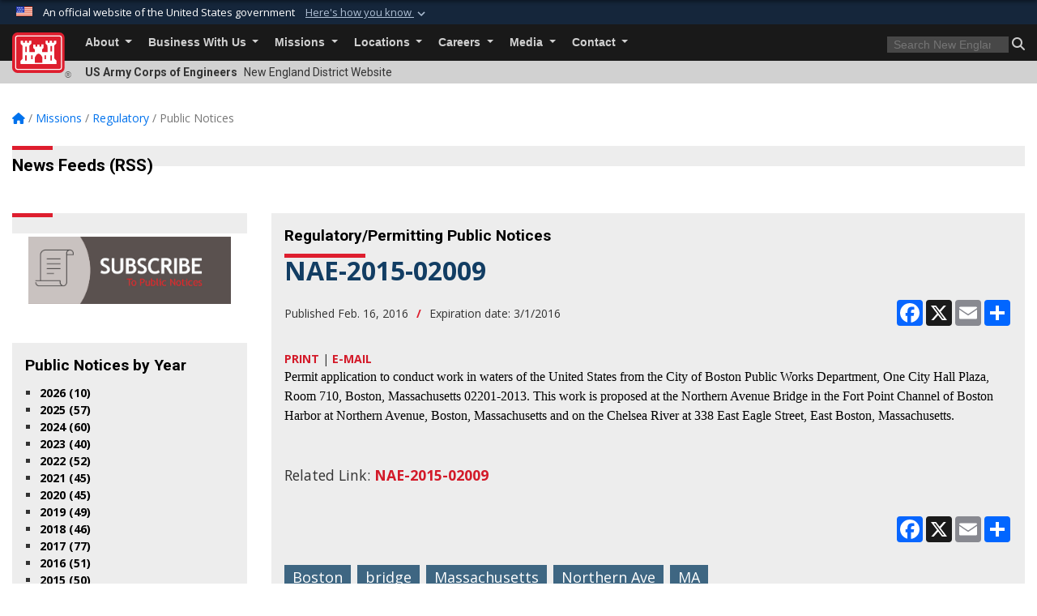

--- FILE ---
content_type: text/html; charset=utf-8
request_url: https://www.nae.usace.army.mil/Missions/Regulatory/PublicNotices/Article/656169/nae-2015-02009/
body_size: 22004
content:
<!DOCTYPE html>
<html  lang="en-US">
<head id="Head"><meta content="text/html; charset=UTF-8" http-equiv="Content-Type" />
<meta name="REVISIT-AFTER" content="1 DAYS" />
<meta name="RATING" content="GENERAL" />
<meta name="RESOURCE-TYPE" content="DOCUMENT" />
<meta content="text/javascript" http-equiv="Content-Script-Type" />
<meta content="text/css" http-equiv="Content-Style-Type" />
<title>
	NAE-2015-02009 > New England District > Public Notices
</title><meta id="MetaDescription" name="description" content="Permit application to conduct work in waters of the United States from the City of Boston Public Works Department, One City Hall Plaza, Room 710, Boston, Massachusetts 02201-2013. This work is proposed at the Northern Avenue Bridge in the Fort Point, " /><meta id="MetaKeywords" name="keywords" content="New England District, New England, Army Corps, Corps, Engineers, USACE, Corps of Engineers, Army Corps of Engineers, Corps of Engineers New England, New England Army Corps of Engineers, USACE New England" /><meta id="MetaRobots" name="robots" content="INDEX, FOLLOW" /><link href="/Resources/Shared/stylesheets/dnndefault/7.0.0/default.css?cdv=3461" type="text/css" rel="stylesheet"/><link href="/DesktopModules/ArticleCS/module.css?cdv=3461" type="text/css" rel="stylesheet"/><link href="/DesktopModules/News/module.css?cdv=3461" type="text/css" rel="stylesheet"/><link href="/DesktopModules/HTML/module.css?cdv=3461" type="text/css" rel="stylesheet"/><link href="/DesktopModules/ArticleCSDashboard/module.css?cdv=3461" type="text/css" rel="stylesheet"/><link href="/DesktopModules/AccordionMenu/module.css?cdv=3461" type="text/css" rel="stylesheet"/><link href="/DesktopModules/AccordionMenu/CSS/jumpMenu.css?cdv=3461" type="text/css" rel="stylesheet"/><link href="/DesktopModules/AccordionMenu/CSS/Templates/usace.css?cdv=3461" type="text/css" rel="stylesheet"/><link href="/DesktopModules/AccordionMenu/CSS/Templates/usaceResponsive.css?cdv=3461" type="text/css" rel="stylesheet"/><link href="/Desktopmodules/SharedLibrary/ValidatedPlugins/slick-carousel/slick/slick.css?cdv=3461" type="text/css" rel="stylesheet"/><link href="/Desktopmodules/SharedLibrary/Plugins/bootstrap4/css/bootstrap.min.css?cdv=3461" type="text/css" rel="stylesheet"/><link href="/Portals/_default/Skins/USACETheme/skin.css?cdv=3461" type="text/css" rel="stylesheet"/><link href="/Portals/74/portal.css?cdv=3461" type="text/css" rel="stylesheet"/><link href="/Desktopmodules/SharedLibrary/Plugins/SocialIcons/css/fa-social-icons.css?cdv=3461" type="text/css" rel="stylesheet"/><link href="/Desktopmodules/SharedLibrary/Plugins/Skin/SkipNav/css/skipnav.css?cdv=3461" type="text/css" rel="stylesheet"/><link href="/desktopmodules/ArticleCS/styles/USACE2/style.css?cdv=3461" type="text/css" rel="stylesheet"/><link href="/Desktopmodules/SharedLibrary/Plugins/ColorBox/colorbox.css?cdv=3461" type="text/css" rel="stylesheet"/><link href="/Desktopmodules/SharedLibrary/Plugins/carouFredSel/base.css?cdv=3461" type="text/css" rel="stylesheet"/><link href="/Desktopmodules/SharedLibrary/Plugins/MediaElement4.2.9/mediaelementplayer.css?cdv=3461" type="text/css" rel="stylesheet"/><link href="/Desktopmodules/SharedLibrary/Plugins/slimbox/slimbox2.css?cdv=3461" type="text/css" rel="stylesheet"/><link href="/Desktopmodules/SharedLibrary/ValidatedPlugins/font-awesome6/css/all.min.css?cdv=3461" type="text/css" rel="stylesheet"/><link href="/Desktopmodules/SharedLibrary/ValidatedPlugins/font-awesome6/css/v4-shims.min.css?cdv=3461" type="text/css" rel="stylesheet"/><link href="/Desktopmodules/SharedLibrary/Plugins/smartmenus/addons/bootstrap-4/jquery.smartmenus.bootstrap-4.css?cdv=3461" type="text/css" rel="stylesheet"/><script src="/Resources/libraries/jQuery/03_07_01/jquery.js?cdv=3461" type="text/javascript"></script><script src="/Resources/libraries/jQuery-Migrate/03_04_01/jquery-migrate.js?cdv=3461" type="text/javascript"></script><script src="/Resources/libraries/jQuery-UI/01_13_03/jquery-ui.min.js?cdv=3461" type="text/javascript"></script><link rel='icon' href='/Portals/74/favicon.ico?ver=D3q2TMDM9DcucjWDdRvBKQ%3d%3d' type='image/x-icon' /><meta name='host' content='DMA Public Web' /><meta name='contact' content='dma.WebSD@mail.mil' /><link rel="stylesheet" type="text/css" href="/DesktopModules/SharedLibrary/Controls/Banner/CSS/usa-banner.css" /><script  src="/Desktopmodules/SharedLibrary/Plugins/GoogleAnalytics/Universal-Federated-Analytics-8.7.js?agency=DOD&subagency=USACE&sitetopic=dma.web&dclink=true"  id="_fed_an_ua_tag" ></script><meta name='twitter:card' content='summary_large_image' /><meta name='twitter:title' content='NAE-2015-02009' /><meta name='twitter:description' content='Permit&#32;application&#32;to&#32;conduct&#32;work&#32;in&#32;waters&#32;of&#32;the&#32;United&#32;States&#32;from&#32;the&#32;City&#32;of&#32;Boston&#32;Public&#32;Works&#32;Department,&#32;One&#32;City&#32;Hall&#32;Plaza,&#32;Room&#32;710,&#32;Boston,&#32;Massachusetts&#32;02201-2013.&#32;This&#32;work&#32;is' /><meta name='twitter:site' content='@CorpsNewEngland' /><meta name='twitter:creator' content='@CorpsNewEngland' /><meta property='og:site_name' content='New&#32;England&#32;District' /><meta property='og:type' content='article' /><meta property='og:title' content='NAE-2015-02009' /><meta property='og:description' content='Permit&#32;application&#32;to&#32;conduct&#32;work&#32;in&#32;waters&#32;of&#32;the&#32;United&#32;States&#32;from&#32;the&#32;City&#32;of&#32;Boston&#32;Public&#32;Works&#32;Department,&#32;One&#32;City&#32;Hall&#32;Plaza,&#32;Room&#32;710,&#32;Boston,&#32;Massachusetts&#32;02201-2013.&#32;This&#32;work&#32;is' /><meta property='og:image' content='' /><meta property='og:url' content='https://www.nae.usace.army.mil/Missions/Regulatory/PublicNotices/Article/656169/nae-2015-02009/' /><meta name="viewport" content="width=device-width, initial-scale=1, shrink-to-fit=no" /></head>
<body id="Body">

    <form method="post" action="/Missions/Regulatory/PublicNotices/Article/656169/nae-2015-02009/" id="Form" enctype="multipart/form-data">
<div class="aspNetHidden">
<input type="hidden" name="__EVENTTARGET" id="__EVENTTARGET" value="" />
<input type="hidden" name="__EVENTARGUMENT" id="__EVENTARGUMENT" value="" />
<input type="hidden" name="__VIEWSTATE" id="__VIEWSTATE" value="74KY1k6lHuQRMtJKVnsNtLLtf32ZbkTDUebbSFdZ3k79az9wywvDuv7Xgwn35+0Zx1IVKEl0CELGf3Uytr0ZTVvfdFZj/PcDv2Q6xF7Fu+4jnIVYFlPCC2Otmgm8bzhtyff4Ua76psNeuZpzm44CoV8xW8iVB++BLZHsd7+c0Q6P3s0UiPScsVlRwSm/fruq9r18UZRka++vdLwrmw+7eoDoow53f9aPkaxhZN2MbJT8cAdVjStT8S782mVVtlJDSFTJ84Dd1GNdE+PFK+ACr5RI0If+CHuF1kXzb6TdSqhgV7k1rM32hXmDE9GzfaPDoQlL9od7+/LKI72j0aKcWg9wm5BxjJbnpWViPtdzZiAdEUaS2eHXmelE2ZAG+G24c3Gizwp6A5tVWbrWw+c7iJlpEI9PcSMH2UtzYiSUd6WolvG91Hgw4NCau6zXekaEjF8FXlc//yOhW9yh9sy2z/Zeb/jGjL/SZgfNYHOE1FN90xgOgyjfHghCFQGv7BEsDYPZXBYXeEG2xJv/MjeoAeUfcuLQAUxd4/R5b0syPG08koEV//L6x6qViFqOky9FJ7MiPfkH4UWYll2wbo4DIwENQlLVtlzGAnaecf4AYxkWUZR3r5Wc0mC0FHlGTv6z93BLV4idhJ839xRSIYsSNunvt8y2130lxb9P4YSYk04BUlcUNkx751ltF/GiLd7sNXF8gQhP8gPNvKSMkdo/nEE/UvYD++abrPVuU3qqyKgwn6u/qvgGcV6KQPTSyoEXEpeST5u+ZqxtqRjbiJ4h1dj8SwMtRH3M1r7gFYq2d8lOyyWafSUAnVzEaoaxdema7QKrAZwNT+A42ZHFI6dGeOIzwcokMiu8kQyspAxVF335qakcNFoRUYZYzR74mTe+sOrY6mqYvwh1pT9wd4Qb29FAmAXc/14IEVEY3eYhYlHkpk7fJURe7oamywJvdCF0UlnjDkhEMvaBgrav3nbG7MDNToAi9HBfnlg3ZLuCzr9VQWUgjIirux2r+Nzi2Z9/fv/rIchpVYtHmmLNX3x3tyBMXT+pb9smNkIOx4Qx+YqnngTbk9VayUTiNU/Aax9KXVVBw4hqz6WDAbHIBWKTIMxkr1EXjfpJvepjhnGWoCNbJ4dwJ4Rya/9F2tal+0JetedwT7FN+wUs8xH2xD0g8vgPttUC4Hr9LC21cdjLkPojx+0cvNhKybFNworFCY22VHLKLT5KhkwJgNG/gWI9TR7fEakpanLe/GjLrg3lSFXdveP1xhy75sS9yhOXwYzpmHXUrAlqx7qO1sKY1sl8SdHqqpObTj2klCqPIfkFJWYORN3FaiXzJd3DhPCMFzzzaiXTF0CkNgsJVjSmyNhLTeOOjgFsqGMtu5fKOlOuW6NluOShNaMNxgPL7Zwi6ZpDs2yTjCqR/01StcCwzivSd9icjlKl8nUOF9vyhGEUbyyJ4ZCjJNM3EMog64VbY6vFFw6i2byHBU4Ka+N576uohStgm2/vzskhKbEGjAGGuUrzw/pI6yJhph1cX0eAQXtwPUb9trJzKhv/6Sf/M0veuSwgbZcQ5HmxH3xDKLshSIH3uyXrtTTRz/rpsjSCCvTCa5e/vj31sEVN5uED1nS7eb4G1GuWj4m0Q5HZvqQDjKI1Z+Z0D893ysPJUl3GnGYlIJkt7Z+5iuezXbUn5E7/I6DX+mZW+7eMsexCkuawGfonz3ahT3DbxHMz8SBwt6HMZ4WkerCGlCFiIYvZ9PzociLxXbqe2mEPTwiLl6E4i6kwEBB18tLiEZq0A9VP7VcKxDMLSXaouW5bcNPUxSuIQ/Agqi8bx/YtihYCW3Y1KcYUb3ANhtMbpKW0wmhFsJc1AfDVwNfXnB3X6SN783QLKm6SH01zhROeBUEMex+kNiVmVpAIbiA5RWq2m+P+iMHTJtn135CyM2TPUS8DJnZVsUPKEP93Lyoi/[base64]/RxXQSmbFmg08NDdmPScHhVrAxNQJQRy7vE+m9US+4kQZykdeTu52r9jYZXUC+RJdt9KWTZZl04cRGttkiACFz4r/X5eluRVLH4JWdIpdfnOB9W+xBgi+Jzj3k6GAeGYRaS0vo8hs3NvEUKUNWrtY65oOmHX6Wr2m5FKSR6IBXbY2uFU8ow9samV5zaz4qeUtcTRlBRZ7vIxBeyllG7q7XYUY5fOTPIzws1IifHaTXN811TvdvX/Q0yZHAXkkf1JFQp7h00illuoYkgs9bkpNTLGaZ2MT/tStaN/x0g5fIj39F6xGAgWSYy0x+WVwsO/OCJKcbK3UA4n8eizMk9OdAnX7e3skrm3X29Eac+XUwcAoFUZ8djypSRU7phXqVC7l2+dKe4qChvy4E6TEU1g4pYizGt3hYzPvBRstqanuHVibnEdyPB9/MLVZesE7Ec9FiutlSNWgtF09pfdh7bJ9fVDhbCw3HN7pstTA/2nHLElMLRuknMfRwJpe4YFKKZxodksSrbzmkOi5AKCZJfQyw2yeNUlNk8+mY9aHmuhck6H+vf6aJbJ2M/XWw4drdSSHe336sSAyLsIZal9kxv1EYQ6hDrpU64qrqOss6g9tRYc1AoylD3nbnk1MMYUuaob32o7N9lsDkMf+rCIm2ojfPOVt79BcqU/Kv6nmBpOQCERhQvCUUy0N8AxmN98gxcLxSAMX90uW56vg2WG5fjSH2By4L9d1nanlR5L5NZu3wOiBr+F4M8BNVbHnWVbfLpCD0SqY7VqrVZm9jFnsVont9zkOW6KWZQHNTY5iHnzn+6sFe/jhA1l5RWcKfscldrucQwkL+PoAE4qTCeb7NJPP7wD1fvJ45c2900C/xuuQLZkKOk1CPryPFMkggY5JvDlM0zgV8tWafJTLHnaOQDGLZV6guCM/x8CFg0eAMdh4QdsyM7TmHIfJO9Uf+mhHhG1qtHZTL4CtunWG+97MrolpPB+NLkkX/Wtmp5vIq03NrLdsO8oiR/tC26af+dXv6hX6kQN2i6rEyDW/5FdB3CQGJrarcYzynXV9Mv5G8p8ulfVI0X61gnuMD/2ILflEs2aPT5kovuy/vnfl6XeRwAThzdX/JkZsmVNR4AiRDhL0QYJ6nd9CpL7qKnPUXMz6U8+CFvvpeaqWc1RnQ+W2bPjXGoEZO3HQjX1kJaFg8tX+bAU3P9/tHd8ooPJDwDd8Ca1SirIoKCgoimeAw2Vaus23oYh2qfjx5wTu5Hfpo38EZ1akUjSsv003D8DzsbjzaXjy0GgtMQhBAIQVhg3E/r62hOe5fDTb7UnYxM+7+QPibY3sOx/zwRRYaNi0pta8YyEOdob8FNVAaHtQ53b/3f91il+p/31jx4mPZFOGRylE1blztMVNSkE2nrsB0uICMx/q/xhZZ0znyTr/[base64]/ZqVY4telUyMKOe9koXhSgFLra3a393m8/L8F+NkKt62j07+SXVm4HwOJlmTnxd1rhUIS5FM46dtXbXZJsTAl9NwGnxSMeEULc/7oQN8VGLCitpxqE+l7crR9SjZrYJQs5/iCxrFJFDlG9x2z7NPHqHBFxikWYlbe55RpZuH0y8FvQSBKfZGshWdylLq//99dVStIlYT92yhKTaJXx0KPjrU54gaSYEBhtNosfOU6y/[base64]/6lsn9w9ma8yMeu0mtGaYKjVvgT1FnWIxYQuoLr/AJXhpfjrF6nuzuuJQb8YbU+5jrvaPJn+DPfj1RJZPXTY+vk5P8z9vb/xMbrv1DVZHjAL6VEs2AhrjIfehsTnjMr7sq+CuQ2FIIzTa9Sb7k5w3L+yhKcs7qLCj/QVZxghhOwGRH1vJh9W4h1o/4u2YHzO3xxlyabXdUgnoWkLq8N/mSPjkoQhpj7nHbqqPapyOy/F80d4rUU+uYMIf+62MTnP/NtNLeX7eWcWTQUZ2m86zjOzC8UHe3A9gvtoG0swm654LBxiE2fkU4Y0LYNZll/hmjfABG2I65U+02pG6/eckzXWeSV/5dYaXDcpIsRlwiiX/seBx6jaQbpQToT1i9WnBOBazjczSdAvFwts1RNOb3+RHkIbEoc0E6dmk6BtT8m/R9JPWmYb9LXNtNfVfFlb4cDzI1Gpd764Vs9ePgaTu62ir2JKB0DG2kSJPWOO3eXRka2IEDYsQQM8vMC0lZYhmFZxrv6jPvkIiI4wUX2SnkGAl9zgBJV7+U091xM1RV5dpWdJog/tFnmyAao1vEWuXXuIcDGhflasYbohCKxm1OwZ0FwfwI4/OGqrTsWl1uKdvZUVKWmA3D07o2hYLy/sUvfXyl6Y9rbrPGc51/8IJEy1dE1IDX7KvVCAXV8CEHgM6iQeILP/6+TYR5BWkm1Bqju1jB8jo8aFQtZ2YA3WpqknY1iZh/M8DaymFg8U0jFzxp9QeT+Qe44WLzrXlPgG71nEjdZxb21qjL7kwRylHOy7nnNM8bGllKQBLADsqtrPv6gDs5zJXREfFQ3R2QI9aZ//lMCPFSICKZmr6mwgSN9fwveBmQc/WQ2LMp+xsXLdz3yWv8mxgJ7/nShyYtBCtQScqfwH8SiOzBEa1k2HL6l4Zq5UKCzituicSap9OIVo9xCSTwI1DHOmjol54mJl5NzCKWbdq3PUmjU/GFU7CC6Mjx+6AfWjdzCAvUs/SZGiVb0CS0ZF/vD9Ur97DtbfNVehyrcPHsj8BF/GKsIZbBsljgVIqE9rjoyvyZQdqUOjoUfAvs7zt5xevXxvdGCCZMp3Ru" />
</div>

<script type="text/javascript">
//<![CDATA[
var theForm = document.forms['Form'];
if (!theForm) {
    theForm = document.Form;
}
function __doPostBack(eventTarget, eventArgument) {
    if (!theForm.onsubmit || (theForm.onsubmit() != false)) {
        theForm.__EVENTTARGET.value = eventTarget;
        theForm.__EVENTARGUMENT.value = eventArgument;
        theForm.submit();
    }
}
//]]>
</script>


<script src="/WebResource.axd?d=pynGkmcFUV2YRBDbasXhoakaqdeI-_09hOJyJqDzsDsl2pX8MS4jrFU_QRw1&amp;t=638901627720898773" type="text/javascript"></script>


<script src="/ScriptResource.axd?d=NJmAwtEo3IrKGQZJaQ-59ps9QE7NB-cd8FtY8K_IKR198d6n1yFeBXjBOfSie8_YpnxWr5TH_Xa1YuI6xvu2xbnYgibsEU5YeVIVuQL9OF1wgOqmP8IRYf5-D9bdkdSDspeMsQ2&amp;t=32e5dfca" type="text/javascript"></script>
<script src="/ScriptResource.axd?d=dwY9oWetJoLC35ezSMivQTHgohaws39GHERz_2Vs-fMqSX4XSS-TGUwHNwlX-SjZdeyVi2T18HyTsBGhhCgcdE7ySD6n4ENZHt2zQ9wqrft0ffaCn4pNEJ2yI2hoEpa5BC03t8XV-nAfRCVl0&amp;t=32e5dfca" type="text/javascript"></script>
<div class="aspNetHidden">

	<input type="hidden" name="__VIEWSTATEGENERATOR" id="__VIEWSTATEGENERATOR" value="CA0B0334" />
	<input type="hidden" name="__VIEWSTATEENCRYPTED" id="__VIEWSTATEENCRYPTED" value="" />
	<input type="hidden" name="__EVENTVALIDATION" id="__EVENTVALIDATION" value="CZzCiPow7Ll/DdoThMJ0i20T/U/7TeUu/V2QvY//AEVyv9eF+qT14tAElYEllH0u4Ne/Ltl5juNDvLtSUzvfj/9O/wEEL5o6PoDCSdptgQ7I+GybZXZiPbxpzjVo95AW3G3k1g==" />
</div><script src="/Desktopmodules/SharedLibrary/Plugins/MediaElement4.2.9/mediaelement-and-player.js?cdv=3461" type="text/javascript"></script><script src="/Desktopmodules/SharedLibrary/ValidatedPlugins/slick-carousel/slick/slick.min.js?cdv=3461" type="text/javascript"></script><script src="/js/dnn.js?cdv=3461" type="text/javascript"></script><script src="/js/dnn.modalpopup.js?cdv=3461" type="text/javascript"></script><script src="/js/dnncore.js?cdv=3461" type="text/javascript"></script><script src="/Desktopmodules/SharedLibrary/Plugins/Mobile-Detect/mobile-detect.min.js?cdv=3461" type="text/javascript"></script><script src="/DesktopModules/ArticleCS/Resources/ArticleCS/js/ArticleCS.js?cdv=3461" type="text/javascript"></script><script src="/Desktopmodules/SharedLibrary/Plugins/ColorBox/jquery.colorbox.js?cdv=3461" type="text/javascript"></script><script src="/Desktopmodules/SharedLibrary/Plugins/carouFredSel/jquery.carouFredSel-6.2.1.js?cdv=3461" type="text/javascript"></script><script src="/Desktopmodules/SharedLibrary/Plugins/DVIDSAnalytics/DVIDSVideoAnalytics.min.js?cdv=3461" type="text/javascript"></script><script src="/Desktopmodules/SharedLibrary/Plugins/DVIDSAnalytics/analyticsParamsForDVIDSAnalyticsAPI.js?cdv=3461" type="text/javascript"></script><script src="/Desktopmodules/SharedLibrary/Plugins/TouchSwipe/jquery.touchSwipe.min.js?cdv=3461" type="text/javascript"></script><script src="/Desktopmodules/SharedLibrary/Plugins/slimbox/slimbox2.js?cdv=3461" type="text/javascript"></script><script src="/Desktopmodules/SharedLibrary/Plugins/BodyScrollLock/bodyScrollLock.js?cdv=3461" type="text/javascript"></script><script src="/js/dnn.servicesframework.js?cdv=3461" type="text/javascript"></script><script src="/Desktopmodules/SharedLibrary/Plugins/Skin/js/common.js?cdv=3461" type="text/javascript"></script>
<script type="text/javascript">
//<![CDATA[
Sys.WebForms.PageRequestManager._initialize('ScriptManager', 'Form', ['tdnn$ctr38737$Article$desktopmodules_articlecs_article_ascx$UpdatePanel1','dnn_ctr38737_Article_desktopmodules_articlecs_article_ascx_UpdatePanel1'], [], [], 180, '');
//]]>
</script>

        
        
        


<script type="text/javascript">
$('#personaBar-iframe').load(function() {$('#personaBar-iframe').contents().find("head").append($("<style type='text/css'>.personabar .personabarLogo {}</style>")); });
</script>
<div id="dnn_ctl06_header_banner_container" class="header_banner_container">
    <span class="header_banner_inner">
        <div class="header_banner_flag">
            An official website of the United States government 
        <div class="header_banner_accordion" tabindex="0" role="button" aria-expanded="false"><u>Here's how you know 
        <span class="expand-more-container"><svg xmlns="http://www.w3.org/2000/svg" height="24" viewBox="0 0 24 24" width="24">
                <path d="M0 0h24v24H0z" fill="none" />
                <path class="expand-more" d="M16.59 8.59L12 13.17 7.41 8.59 6 10l6 6 6-6z" />
            </svg></span></u></div>
        </div>
        <div class="header_banner_panel" style="">
            <div class="header_banner_panel_item">
                <span class="header_banner_dotgov"></span>
                <div id="dnn_ctl06_bannerContentLeft" class="header_banner_content"><p class="banner-contentLeft-text"><strong> Official websites use .mil </strong></p>A <strong>.mil</strong> website belongs to an official U.S. Department of Defense organization in the United States.</div>
            </div>
            <div class="header_banner_panel_item https">
                <span class="header_banner_https"></span>
                <div id="dnn_ctl06_bannerContentRight" class="header_banner_content"><p class="banner-contentRight-text"><strong>Secure .mil websites use HTTPS</strong></p><div> A <strong>lock (<span class='header_banner_icon_lock'><svg xmlns = 'http://www.w3.org/2000/svg' width='52' height='64' viewBox='0 0 52 64'><title>lock </title><path class='icon_lock' fill-rule='evenodd' d='M26 0c10.493 0 19 8.507 19 19v9h3a4 4 0 0 1 4 4v28a4 4 0 0 1-4 4H4a4 4 0 0 1-4-4V32a4 4 0 0 1 4-4h3v-9C7 8.507 15.507 0 26 0zm0 8c-5.979 0-10.843 4.77-10.996 10.712L15 19v9h22v-9c0-6.075-4.925-11-11-11z' /> </svg></span>)</strong> or <strong> https://</strong> means you’ve safely connected to the .mil website. Share sensitive information only on official, secure websites.</div></div>
            </div>

        </div>
    </span>
</div><style> .header_banner_container{ background-color: #15263b; color: #FFF; } .icon_lock { fill: #FFF;} .header_banner_container .header_banner_content .banner-contentLeft-text, .header_banner_container .header_banner_content .banner-contentRight-text { color: #FFF;} </style>
<script type="text/javascript">

jQuery(document).ready(function() {
initializeSkin();
});

</script>

<script type="text/javascript">
var skinvars = {"SiteName":"New England District","SiteShortName":"New England District","SiteSubTitle":"","aid":"newengland_district","IsSecureConnection":true,"IsBackEnd":false,"DisableShrink":false,"IsAuthenticated":false,"SearchDomain":"search.usa.gov","SiteUrl":"https://www.nae.usace.army.mil/","LastLogin":null,"IsLastLoginFail":false,"IncludePiwik":false,"PiwikSiteID":-1,"SocialLinks":{"Facebook":{"Url":"https://www.facebook.com/CorpsNewEngland","Window":"_blank","Relationship":"noopener"},"Twitter":{"Url":"https://twitter.com/CorpsNewEngland","Window":"_blank","Relationship":"noopener"},"YouTube":{"Url":"","Window":"_blank","Relationship":"noopener"},"Flickr":{"Url":"http://www.flickr.com/photos/corpsnewengland","Window":"_blank","Relationship":"noopener"},"Pintrest":{"Url":"","Window":null,"Relationship":null},"Instagram":{"Url":"","Window":"","Relationship":null},"Blog":{"Url":"","Window":"_blank","Relationship":"noopener"},"RSS":{"Url":"","Window":"","Relationship":null},"Podcast":{"Url":"","Window":"","Relationship":null},"Email":{"Url":"","Window":"","Relationship":null},"LinkedIn":{"Url":"","Window":null,"Relationship":null},"Snapchat":{"Url":"","Window":"_blank","Relationship":"noopener"}},"SiteLinks":null,"LogoffTimeout":3300000,"SiteAltLogoText":""};
</script>
<script type="application/ld+json">{"@context":"http://schema.org","@type":"Organization","logo":null,"name":"New England District","url":"https://www.nae.usace.army.mil/","sameAs":["https://www.facebook.com/CorpsNewEngland","https://twitter.com/CorpsNewEngland"]}</script>

<div id="app" class="app_usace app-inner   ">
    

<div id="skip-link-holder"><a id="skip-link" href="#skip-target">Skip to main content (Press Enter).</a></div>

<header id="header-main">
    
    <div id="header-title">
        <div class="page-container">
            <div class="container-fluid flex">
                <div class="site-name">US Army Corps of Engineers</div>
                <div class="site-area">New England District Website</div>
            </div>
        </div>
    </div>
    <div id="header-menu">
        <div class="page-container">
            <div class="container-fluid">
                <div class="site-logo">
                    
                    <a href="https://www.nae.usace.army.mil/">
                        <img src="/Portals/_default/Skins/USACETheme/Assets/images/usace-logo-color.svg" alt="New England District"/>
                    </a>
                    <div class='reg'>&reg;</div>
                </div>
                <nav class="navbar navbar-expand-md" id="main-menu" aria-label="main menu">
                    <div class="collapse navbar-collapse" id="navbarSupportedContent">
                        <a id="mobile-menu-close" class="mobile-menu-trigger" href="javascript:;" data-toggle="collapse" data-target="#navbarSupportedContent" aria-controls="navbarSupportedContent" aria-expanded="false" aria-label="Toggle navigation"><i class="fa fa-times"></i></a>
                        

<!-- ./ helper -->


        <ul id="main-nav" class="navbar-nav mr-auto" data-sm-options="{collapsibleBehavior: 'link', bootstrapHighlightClasses: 'focused', showTimeout: 0, showFunction: null, hideTimeout: 0, hideFunction: null, subMenusSubOffsetX: 0, subMenusSubOffsetY: 0, subMenusMaxWidth: '26em'}">
                    <li class="nav-item  dropdown">
                                <a class="nav-link dropdown-toggle"
           href="https://www.nae.usace.army.mil/About/"
            
           data-toggle="dropdown"
           id="navbarDropdownMenuLink_0"
           aria-haspopup="true"
           aria-expanded="false"
                         
>
           About
        </a>

                                <ul class="dropdown-menu" aria-labelledby="navbarDropdownMenuLink_0">
                    <li>
                                <a class="dropdown-item"
           href="https://www.nae.usace.army.mil/About/"
                      
>
           About
        </a>

                    </li>                    <li>
                                <a class="dropdown-item"
           href="https://www.nae.usace.army.mil/About/Mission/"
                      
>
           Mission
        </a>

                    </li>                    <li>
                                <a class="dropdown-item"
           href="https://www.nae.usace.army.mil/About/History/"
                      
>
           History
        </a>

                    </li>                    <li>
                                <a class="dropdown-item"
           href="https://www.nae.usace.army.mil/About/Leadership/"
                      
>
           Leadership
        </a>

                    </li>        </ul>

                    </li>
                    <li class="nav-item  dropdown">
                                <a class="nav-link dropdown-toggle is-disabled" href="javascript:;"
            
           data-toggle="dropdown"
           id="navbarDropdownMenuLink_1"
           aria-haspopup="true"
           aria-expanded="false"
              >
           Business With Us
        </a>

                                <ul class="dropdown-menu" aria-labelledby="navbarDropdownMenuLink_1">
                    <li class="dropdown dropdown-submenu">
                                <a class="dropdown-item dropdown-toggle"
           href="https://www.nae.usace.army.mil/Business-With-Us/Contracting/"
            
           data-toggle="dropdown"
           id="navbarDropdownMenuLink_100"
           aria-haspopup="true"
           aria-expanded="false"
                         
>
           Contracting
        </a>

                                <ul class="dropdown-menu" aria-labelledby="navbarDropdownMenuLink_100">
                    <li>
                                <a class="dropdown-item"
           href="https://www.nae.usace.army.mil/Business-With-Us/Contracting/NAE-Vertical-Construction-Industry-Day/"
                      
>
           NAE Vertical Construction Industry Day
        </a>

                    </li>                    <li>
                                <a class="dropdown-item"
           href="https://www.nae.usace.army.mil/Business-With-Us/Contracting/Contracting-Actions/"
                      
>
           Contracting Actions
        </a>

                    </li>                    <li>
                                <a class="dropdown-item"
           href="https://www.nae.usace.army.mil/Business-With-Us/Contracting/New-Haven-Harbor-Improvement-Project-Industry-Day/"
                      
>
           New Haven Harbor Improvement Project - Industry Day
        </a>

                    </li>        </ul>

                    </li>
                    <li>
                                <a class="dropdown-item"
           href="https://www.nae.usace.army.mil/Business-With-Us/Small-Business/"
                      
>
           Small Business
        </a>

                    </li>                    <li>
                                <a class="dropdown-item"
           href="https://www.nae.usace.army.mil/Business-With-Us/Federal-Business-Opportunities/"
                      
>
           Federal Business Opportunities
        </a>

                    </li>        </ul>

                    </li>
                    <li class="nav-item  dropdown">
                                <a class="nav-link dropdown-toggle"
           href="https://www.nae.usace.army.mil/Missions/"
            
           data-toggle="dropdown"
           id="navbarDropdownMenuLink_2"
           aria-haspopup="true"
           aria-expanded="false"
                         
>
           Missions
        </a>

                                <ul class="dropdown-menu" aria-labelledby="navbarDropdownMenuLink_2">
                    <li>
                                <a class="dropdown-item"
           href="https://www.nae.usace.army.mil/Missions/"
                      
>
           Missions
        </a>

                    </li>                    <li class="dropdown dropdown-submenu">
                                <a class="dropdown-item dropdown-toggle"
           href="https://www.nae.usace.army.mil/Missions/Civil-Works/"
            
           data-toggle="dropdown"
           id="navbarDropdownMenuLink_102"
           aria-haspopup="true"
           aria-expanded="false"
                         
>
           Civil Works
        </a>

                                <ul class="dropdown-menu" aria-labelledby="navbarDropdownMenuLink_102">
                    <li>
                                <a class="dropdown-item"
           href="https://www.nae.usace.army.mil/Missions/Civil-Works/Navigation/"
                      
>
           Navigation
        </a>

                    </li>                    <li>
                                <a class="dropdown-item"
           href="https://www.nae.usace.army.mil/Missions/Civil-Works/Flood-Risk-Management/"
                      
>
           Flood Risk Management
        </a>

                    </li>                    <li class="dropdown dropdown-submenu">
                                <a class="dropdown-item dropdown-toggle"
           href="https://www.nae.usace.army.mil/Missions/Civil-Works/Shore-Bank-Protection/"
            
           data-toggle="dropdown"
           id="navbarDropdownMenuLink_203"
           aria-haspopup="true"
           aria-expanded="false"
                         
>
           Shore Bank Protection
        </a>

                                <ul class="dropdown-menu" aria-labelledby="navbarDropdownMenuLink_203">
                    <li>
                                <a class="dropdown-item"
           href="https://www.nae.usace.army.mil/Missions/Civil-Works/Shore-Bank-Protection/Connecticut/"
                      
>
           Connecticut
        </a>

                    </li>                    <li>
                                <a class="dropdown-item"
           href="https://www.nae.usace.army.mil/Missions/Civil-Works/Shore-Bank-Protection/Maine/"
                      
>
           Maine
        </a>

                    </li>                    <li>
                                <a class="dropdown-item"
           href="https://www.nae.usace.army.mil/Missions/Civil-Works/Shore-Bank-Protection/Massachusetts/"
                      
>
           Massachusetts
        </a>

                    </li>                    <li>
                                <a class="dropdown-item"
           href="https://www.nae.usace.army.mil/Missions/Civil-Works/Shore-Bank-Protection/New-Hamsphire/"
                      
>
           New Hamsphire
        </a>

                    </li>                    <li>
                                <a class="dropdown-item"
           href="https://www.nae.usace.army.mil/Missions/Civil-Works/Shore-Bank-Protection/Rhode-Island/"
                      
>
           Rhode Island
        </a>

                    </li>                    <li>
                                <a class="dropdown-item"
           href="https://www.nae.usace.army.mil/Missions/Civil-Works/Shore-Bank-Protection/Vermont/"
                      
>
           Vermont
        </a>

                    </li>        </ul>

                    </li>
                    <li>
                                <a class="dropdown-item"
           href="https://www.nae.usace.army.mil/Missions/Civil-Works/Civil-Works-Review-Plans/"
                      
>
           Civil Works Review Plans
        </a>

                    </li>        </ul>

                    </li>
                    <li>
                                <a class="dropdown-item"
           href="https://www.nae.usace.army.mil/Missions/PublicNotices/"
                      
>
           Public Notices
        </a>

                    </li>                    <li>
                                <a class="dropdown-item"
           href="https://www.nae.usace.army.mil/Missions/Military-Programs/"
                      
>
           Military Programs
        </a>

                    </li>                    <li class="dropdown dropdown-submenu">
                                <a class="dropdown-item dropdown-toggle"
           href="https://www.nae.usace.army.mil/Missions/Projects-Topics/"
            
           data-toggle="dropdown"
           id="navbarDropdownMenuLink_105"
           aria-haspopup="true"
           aria-expanded="false"
                         
>
           Projects/Topics
        </a>

                                <ul class="dropdown-menu" aria-labelledby="navbarDropdownMenuLink_105">
                    <li>
                                <a class="dropdown-item"
           href="https://www.nae.usace.army.mil/Missions/Projects-Topics/Hartford-EastHartford-Levee-Rehab-Study/"
                      target="_blank" rel="noopener noreferrer" aria-label="Hartford-EastHartford-Levee-Rehab-Study will open in a new tab"
  target="_blank"  >
           Hartford-EastHartford-Levee-Rehab-Study
        </a>

                    </li>                    <li>
                                <a class="dropdown-item"
           href="https://www.nae.usace.army.mil/Missions/Projects-Topics/Former-Loring-Air-Force-Base-AFB-Laundry-Annex/"
                      
>
           Former Loring Air Force Base (AFB) Laundry Annex
        </a>

                    </li>                    <li class="dropdown dropdown-submenu">
                                <a class="dropdown-item dropdown-toggle"
           href="https://www.nae.usace.army.mil/Missions/Projects-Topics/Former-Charlestown-Naval-Auxiliary-Landing-Field/"
            
           data-toggle="dropdown"
           id="navbarDropdownMenuLink_206"
           aria-haspopup="true"
           aria-expanded="false"
                         
>
           Former Charlestown Naval Auxiliary Landing Field
        </a>

                                <ul class="dropdown-menu" aria-labelledby="navbarDropdownMenuLink_206">
                    <li>
                                <a class="dropdown-item"
           href="https://www.nae.usace.army.mil/Missions/Projects-Topics/Former-Charlestown-Naval-Auxiliary-Landing-Field/Former-Charlestown-Naval-Auxiliary-Landing-Field-Explosive-Safety/"
                      
>
           Former Charlestown Naval Auxiliary Landing Field Explosive Safety
        </a>

                    </li>        </ul>

                    </li>
                    <li>
                                <a class="dropdown-item"
           href="https://www.nae.usace.army.mil/Missions/Projects-Topics/Former-Raritan-Arsenal/"
                      
>
           Former Raritan Arsenal
        </a>

                    </li>        </ul>

                    </li>
                    <li class="dropdown dropdown-submenu">
                                <a class="dropdown-item dropdown-toggle"
           href="https://www.nae.usace.army.mil/Missions/Recreation/"
            
           data-toggle="dropdown"
           id="navbarDropdownMenuLink_106"
           aria-haspopup="true"
           aria-expanded="false"
                         
>
           Recreation
        </a>

                                <ul class="dropdown-menu" aria-labelledby="navbarDropdownMenuLink_106">
                    <li>
                                <a class="dropdown-item"
           href="https://www.nae.usace.army.mil/Missions/Recreation/Connecticut/"
                      
>
           Connecticut
        </a>

                    </li>                    <li>
                                <a class="dropdown-item"
           href="https://www.nae.usace.army.mil/Missions/Recreation/Massachusetts/"
                      
>
           Massachusetts
        </a>

                    </li>                    <li>
                                <a class="dropdown-item"
           href="https://www.nae.usace.army.mil/Missions/Recreation/New-Hampshire/"
                      
>
           New Hampshire
        </a>

                    </li>                    <li>
                                <a class="dropdown-item"
           href="https://www.nae.usace.army.mil/Missions/Recreation/Vermont/"
                      
>
           Vermont
        </a>

                    </li>                    <li>
                                <a class="dropdown-item"
           href="https://www.nae.usace.army.mil/Missions/Recreation/Buffumville-Lake/"
                      
>
           Buffumville Lake
        </a>

                    </li>        </ul>

                    </li>
                    <li class="dropdown dropdown-submenu">
                                <a class="dropdown-item dropdown-toggle"
           href="https://www.nae.usace.army.mil/Missions/Regulatory/"
            
           data-toggle="dropdown"
           id="navbarDropdownMenuLink_107"
           aria-haspopup="true"
           aria-expanded="false"
                         
>
           Regulatory
        </a>

                                <ul class="dropdown-menu" aria-labelledby="navbarDropdownMenuLink_107">
                    <li>
                                <a class="dropdown-item"
           href="https://www.nae.usace.army.mil/Missions/Regulatory/PublicNotices/"
                      
>
           Public Notices
        </a>

                    </li>                    <li class="dropdown dropdown-submenu">
                                <a class="dropdown-item dropdown-toggle"
           href="https://www.nae.usace.army.mil/Missions/Regulatory/Permits-Issued/"
            
           data-toggle="dropdown"
           id="navbarDropdownMenuLink_207"
           aria-haspopup="true"
           aria-expanded="false"
                         
>
           Permits Issued
        </a>

                                <ul class="dropdown-menu" aria-labelledby="navbarDropdownMenuLink_207">
                    <li>
                                <a class="dropdown-item"
           href="https://www.nae.usace.army.mil/Missions/Regulatory/Permits-Issued/Orsted-Revolution-Wind-LLC-Oct-2023/"
                      
>
           Orsted/Revolution Wind, LLC (Oct. 2023)
        </a>

                    </li>        </ul>

                    </li>
                    <li>
                                <a class="dropdown-item"
           href="https://www.nae.usace.army.mil/Missions/Regulatory/State-General-Permits/"
                      
>
           State General Permits
        </a>

                    </li>                    <li class="dropdown dropdown-submenu">
                                <a class="dropdown-item dropdown-toggle"
           href="https://www.nae.usace.army.mil/Missions/Regulatory/Jurisdiction-and-Wetlands/"
            
           data-toggle="dropdown"
           id="navbarDropdownMenuLink_209"
           aria-haspopup="true"
           aria-expanded="false"
                         
>
           Jurisdiction and Wetlands
        </a>

                                <ul class="dropdown-menu" aria-labelledby="navbarDropdownMenuLink_209">
                    <li>
                                <a class="dropdown-item"
           href="https://www.nae.usace.army.mil/Missions/Regulatory/Jurisdiction-and-Wetlands/Jurisdictional-Determinations/"
                      
>
           Jurisdictional Determinations
        </a>

                    </li>        </ul>

                    </li>
                    <li>
                                <a class="dropdown-item"
           href="https://www.nae.usace.army.mil/Missions/Regulatory/Mitigation/"
                      
>
           Mitigation
        </a>

                    </li>                    <li>
                                <a class="dropdown-item"
           href="https://www.nae.usace.army.mil/Missions/Regulatory/Invasive-Species/"
                      
>
           Invasive Species
        </a>

                    </li>                    <li>
                                <a class="dropdown-item"
           href="https://www.nae.usace.army.mil/Missions/Regulatory/Dredged-Material-Program/"
                      
>
           Dredged Material Program
        </a>

                    </li>                    <li>
                                <a class="dropdown-item"
           href="https://www.nae.usace.army.mil/Missions/Regulatory/Stream-and-River-Continuity/"
                      
>
           Stream and River Continuity
        </a>

                    </li>                    <li>
                                <a class="dropdown-item"
           href="https://www.nae.usace.army.mil/Missions/Regulatory/Naturalized-River-Restoration/"
                      
>
           Naturalized River Restoration
        </a>

                    </li>                    <li>
                                <a class="dropdown-item"
           href="https://www.nae.usace.army.mil/Missions/Regulatory/Vernal-Pools/"
                      
>
           Vernal Pools
        </a>

                    </li>                    <li>
                                <a class="dropdown-item"
           href="https://www.nae.usace.army.mil/Missions/Regulatory/Useful-Documents-Forms-and-Publications/"
                      
>
           Useful Documents, Forms and Publications
        </a>

                    </li>                    <li>
                                <a class="dropdown-item"
           href="https://www.nae.usace.army.mil/Missions/Regulatory/Useful-Links-and-Regulations/"
                      
>
           Useful Links and Regulations
        </a>

                    </li>                    <li>
                                <a class="dropdown-item"
           href="https://www.nae.usace.army.mil/Missions/Regulatory/WRDA214/"
                      
>
           WRDA214
        </a>

                    </li>                    <li>
                                <a class="dropdown-item"
           href="https://www.nae.usace.army.mil/Missions/Regulatory/Submitting-Electronic-Correspondence/"
                      
>
           Submitting-Electronic-Correspondence
        </a>

                    </li>                    <li>
                                <a class="dropdown-item"
           href="https://www.nae.usace.army.mil/Missions/Regulatory/Emergency-Situations/"
                      
>
           Emergency Situations
        </a>

                    </li>                    <li>
                                <a class="dropdown-item"
           href="https://www.nae.usace.army.mil/Missions/Regulatory/Historic-and-Tribal-Resources/"
                      
>
           Historic and Tribal Resources
        </a>

                    </li>                    <li>
                                <a class="dropdown-item"
           href="https://www.nae.usace.army.mil/Missions/Regulatory/Regulatory-Field-Tools/"
                      
>
           Regulatory Field Tools
        </a>

                    </li>        </ul>

                    </li>
                    <li class="dropdown dropdown-submenu">
                                <a class="dropdown-item dropdown-toggle"
           href="https://www.nae.usace.army.mil/Missions/Navigation/"
            
           data-toggle="dropdown"
           id="navbarDropdownMenuLink_108"
           aria-haspopup="true"
           aria-expanded="false"
                         
>
           Navigation
        </a>

                                <ul class="dropdown-menu" aria-labelledby="navbarDropdownMenuLink_108">
                    <li>
                                <a class="dropdown-item"
           href="https://www.nae.usace.army.mil/Missions/Navigation/Public-Notices/"
                      
>
           Public Notices
        </a>

                    </li>                    <li>
                                <a class="dropdown-item"
           href="https://www.nae.usace.army.mil/Missions/Navigation/Connecticut-Projects/"
                      
>
           Connecticut Projects
        </a>

                    </li>                    <li>
                                <a class="dropdown-item"
           href="https://www.nae.usace.army.mil/Missions/Navigation/Maine-Projects/"
                      
>
           Maine Projects
        </a>

                    </li>                    <li>
                                <a class="dropdown-item"
           href="https://www.nae.usace.army.mil/Missions/Navigation/Massachusetts-Projects/"
                      
>
           Massachusetts Projects
        </a>

                    </li>                    <li>
                                <a class="dropdown-item"
           href="https://www.nae.usace.army.mil/Missions/Navigation/New-Hampshire-Projects/"
                      
>
           New Hampshire Projects
        </a>

                    </li>                    <li>
                                <a class="dropdown-item"
           href="https://www.nae.usace.army.mil/Missions/Navigation/New-York-Projects/"
                      
>
           New York Projects
        </a>

                    </li>                    <li>
                                <a class="dropdown-item"
           href="https://www.nae.usace.army.mil/Missions/Navigation/Rhode-Island-Projects/"
                      
>
           Rhode Island Projects
        </a>

                    </li>        </ul>

                    </li>
                    <li class="dropdown dropdown-submenu">
                                <a class="dropdown-item dropdown-toggle"
           href="https://www.nae.usace.army.mil/Missions/Public-Services/"
            
           data-toggle="dropdown"
           id="navbarDropdownMenuLink_109"
           aria-haspopup="true"
           aria-expanded="false"
                         
>
           Public Services
        </a>

                                <ul class="dropdown-menu" aria-labelledby="navbarDropdownMenuLink_109">
                    <li>
                                <a class="dropdown-item"
           href="https://www.nae.usace.army.mil/Missions/Public-Services/Continuing-Authorities-Program/"
                      
>
           Continuing Authorities Program
        </a>

                    </li>                    <li>
                                <a class="dropdown-item"
           href="https://www.nae.usace.army.mil/Missions/Public-Services/Ecosystem-Restoration-Authorities/"
                      
>
           Ecosystem Restoration Authorities
        </a>

                    </li>                    <li>
                                <a class="dropdown-item"
           href="https://www.nae.usace.army.mil/Missions/Public-Services/Flood-Plain-Management-Services/"
                      
>
           Flood Plain Management Services
        </a>

                    </li>                    <li>
                                <a class="dropdown-item"
           href="https://www.nae.usace.army.mil/Missions/Public-Services/Planning-Assistance-to-States/"
                      
>
           Planning Assistance to States
        </a>

                    </li>                    <li>
                                <a class="dropdown-item"
           href="https://www.nae.usace.army.mil/Missions/Public-Services/Project-Partnership-Agreements/"
                      
>
           Project Partnership Agreements
        </a>

                    </li>        </ul>

                    </li>
                    <li>
                                <a class="dropdown-item"
           href="https://www.nae.usace.army.mil/Missions/Emergency-Operations/"
                      
>
           Emergency Operations
        </a>

                    </li>                    <li class="dropdown dropdown-submenu">
                                <a class="dropdown-item dropdown-toggle"
           href="https://www.nae.usace.army.mil/Missions/Disposal-Area-Monitoring-System-DAMOS/"
            
           data-toggle="dropdown"
           id="navbarDropdownMenuLink_111"
           aria-haspopup="true"
           aria-expanded="false"
                         
>
           Disposal Area Monitoring System (DAMOS)
        </a>

                                <ul class="dropdown-menu" aria-labelledby="navbarDropdownMenuLink_111">
                    <li class="dropdown dropdown-submenu">
                                <a class="dropdown-item dropdown-toggle"
           href="https://www.nae.usace.army.mil/Missions/Disposal-Area-Monitoring-System-DAMOS/Beneficial-Use-of-Dredged-Material/"
            
           data-toggle="dropdown"
           id="navbarDropdownMenuLink_210"
           aria-haspopup="true"
           aria-expanded="false"
                         
>
           Beneficial Use of Dredged Material
        </a>

                                <ul class="dropdown-menu" aria-labelledby="navbarDropdownMenuLink_210">
                    <li>
                                <a class="dropdown-item"
           href="https://www.nae.usace.army.mil/Missions/Disposal-Area-Monitoring-System-DAMOS/Beneficial-Use-of-Dredged-Material/Beneficial-Use-Planning-Map/"
                      
>
           Beneficial Use Planning Map
        </a>

                    </li>                    <li>
                                <a class="dropdown-item"
           href="https://www.nae.usace.army.mil/Missions/Disposal-Area-Monitoring-System-DAMOS/Beneficial-Use-of-Dredged-Material/Beneficial-Use-Resources/"
                      
>
           Beneficial Use Resources
        </a>

                    </li>        </ul>

                    </li>
        </ul>

                    </li>
                    <li>
                                <a class="dropdown-item"
           href="https://www.nae.usace.army.mil/Missions/Reservoir-Control-Center/"
                      
>
           Reservoir Control Center
        </a>

                    </li>                    <li>
                                <a class="dropdown-item"
           href="https://www.nae.usace.army.mil/Missions/Section-408/"
                      
>
           Section 408
        </a>

                    </li>                    <li>
                                <a class="dropdown-item"
           href="https://www.nae.usace.army.mil/Missions/Real-Estate-Division/"
                      
>
           Real Estate Division
        </a>

                    </li>        </ul>

                    </li>
                    <li class="nav-item  dropdown">
                                <a class="nav-link dropdown-toggle"
           href="http://www.usace.army.mil/Locations.aspx"
            
           data-toggle="dropdown"
           id="navbarDropdownMenuLink_3"
           aria-haspopup="true"
           aria-expanded="false"
                         
>
           Locations
        </a>

                                <ul class="dropdown-menu" aria-labelledby="navbarDropdownMenuLink_3">
                    <li>
                                <a class="dropdown-item"
           href="http://www.usace.army.mil/Locations.aspx"
                      
>
           USACE Locations
        </a>

                    </li>        </ul>

                    </li>
                    <li class="nav-item  dropdown">
                                <a class="nav-link dropdown-toggle"
           href="https://www.nae.usace.army.mil/Careers/"
            
           data-toggle="dropdown"
           id="navbarDropdownMenuLink_4"
           aria-haspopup="true"
           aria-expanded="false"
                         
>
           Careers
        </a>

                                <ul class="dropdown-menu" aria-labelledby="navbarDropdownMenuLink_4">
                    <li>
                                <a class="dropdown-item"
           href="https://www.nae.usace.army.mil/Careers/"
                      target="_blank" rel="noopener noreferrer" aria-label="Careers will open in a new tab"
  target="_blank"  >
           Careers
        </a>

                    </li>                    <li>
                                <a class="dropdown-item"
           href="https://www.nae.usace.army.mil/Careers/Employee-Information/"
                      
>
           Employee Information
        </a>

                    </li>                    <li>
                                <a class="dropdown-item"
           href="https://www.nae.usace.army.mil/Careers/Equal-Employment-Opportunity/"
                      
>
           Equal Employment Opportunity
        </a>

                    </li>        </ul>

                    </li>
                    <li class="nav-item  dropdown">
                                <a class="nav-link dropdown-toggle"
           href="https://www.nae.usace.army.mil/Media/"
            
           data-toggle="dropdown"
           id="navbarDropdownMenuLink_5"
           aria-haspopup="true"
           aria-expanded="false"
                         
>
           Media
        </a>

                                <ul class="dropdown-menu" aria-labelledby="navbarDropdownMenuLink_5">
                    <li>
                                <a class="dropdown-item"
           href="https://www.nae.usace.army.mil/Media/"
                      
>
           Media
        </a>

                    </li>                    <li>
                                <a class="dropdown-item"
           href="https://www.nae.usace.army.mil/Media/News-Releases/"
                      
>
           News Releases
        </a>

                    </li>                    <li>
                                <a class="dropdown-item is-disabled" href="javascript:;"
           >
           State Update Reports
        </a>

                    </li>                    <li>
                                <a class="dropdown-item"
           href="https://www.nae.usace.army.mil/Media/Images/"
                      
>
           Images
        </a>

                    </li>                    <li>
                                <a class="dropdown-item is-disabled" href="javascript:;"
           >
           Yankee Engineer
        </a>

                    </li>        </ul>

                    </li>
                    <li class="nav-item  dropdown">
                                <a class="nav-link dropdown-toggle"
           href="https://www.nae.usace.army.mil/Contact/"
            
           data-toggle="dropdown"
           id="navbarDropdownMenuLink_6"
           aria-haspopup="true"
           aria-expanded="false"
                         
>
           Contact
        </a>

                                <ul class="dropdown-menu" aria-labelledby="navbarDropdownMenuLink_6">
                    <li>
                                <a class="dropdown-item"
           href="https://www.nae.usace.army.mil/Contact/"
                      
>
           Contact
        </a>

                    </li>                    <li>
                                <a class="dropdown-item"
           href="http://www.usace.army.mil/Contact/OfficeLocator/"
                      
>
           USACE Office Locator
        </a>

                    </li>                    <li>
                                <a class="dropdown-item"
           href="https://www.nae.usace.army.mil/Contact/Library/"
                      
>
           Library
        </a>

                    </li>                    <li>
                                <a class="dropdown-item"
           href="https://www.nae.usace.army.mil/Contact/RSS/"
                      
>
           RSS
        </a>

                    </li>        </ul>

                    </li>
        </ul>
        <script>
            $("#main-nav a.is-disabled").click(function (event) {
                event.preventDefault();
            });
        </script>
<!-- ./ node count -->

                    </div>
                </nav>
                <div id="main-search">
                    <input type="search" aria-label="Search" class="usagov-search-autocomplete skin-search-input-ph" autocomplete="off" name="search" maxlength="255" placeholder="Search..." value="" />
                    <i role="button" class="fa fa-search skin-search-go" aria-label="Search Button" tabindex="0"></i>
                </div>
                <div id="mobile-menu">
                    <a id="search-form-trigger" href="javascript:;" aria-label="Search Button"><i class="fa fa-search"></i></a>
                    <a id="mobile-menu-trigger" class="mobile-menu-trigger" href="javascript:;" data-toggle="collapse" data-target="#navbarSupportedContent" aria-controls="navbarSupportedContent" aria-expanded="false" aria-label="Toggle navigation"><i class="fa fa-bars"></i></a>
                </div>
            </div>
        </div>
    </div>
</header>
<p id="skip-target-holder"><a id="skip-target" name="skip-target" class="skip" tabindex="0" href="#skip-target" innertext="Start of main content" title="Start of main content"></a></p>
    <div id="content" role="main">
        <div class="page-container">
            <div class="container-fluid">
                

<div class="breadcrumbs">
  <span id="dnn_Breadcrumb_Breadcrumb_lblBreadCrumb" itemprop="breadcrumb" itemscope="" itemtype="https://schema.org/breadcrumb"><span itemscope itemtype="http://schema.org/BreadcrumbList"><span itemprop="itemListElement" itemscope itemtype="http://schema.org/ListItem"><a href="https://www.nae.usace.army.mil/" class="skin-breadcrumb" itemprop="item" ><span itemprop="name">Home</span></a><meta itemprop="position" content="1" /></span> / <span itemprop="itemListElement" itemscope itemtype="http://schema.org/ListItem"><a href="https://www.nae.usace.army.mil/Missions/" class="skin-breadcrumb" itemprop="item"><span itemprop="name">Missions</span></a><meta itemprop="position" content="2" /></span> / <span itemprop="itemListElement" itemscope itemtype="http://schema.org/ListItem"><a href="https://www.nae.usace.army.mil/Missions/Regulatory/" class="skin-breadcrumb" itemprop="item"><span itemprop="name">Regulatory</span></a><meta itemprop="position" content="3" /></span> / <span itemprop="itemListElement" itemscope itemtype="http://schema.org/ListItem"><a href="https://www.nae.usace.army.mil/Missions/Regulatory/PublicNotices/" class="skin-breadcrumb" itemprop="item"><span itemprop="name">Public Notices</span></a><meta itemprop="position" content="4" /></span></span></span>
  <script type="text/javascript">
      jQuery(".breadcrumbs a").last().removeAttr("href").css("text-decoration", "none");
      jQuery(".breadcrumbs a").first().html("<i class='fas fa-home' aria-label='home icon' role='navigation'></i> <span class='sr-only'>Home</span>");
  </script>
</div>

                <div class="row">
                    <div id="dnn_ContentPane" class="col-md backend-cp-collapsible"><div class="DnnModule DnnModule-DNN_NewsFeeds DnnModule-146623"><a name="146623"></a>

<div class="box-usace box-usace-striped">
    <h2 id="dnn_ctr146623_titleControl" class="box-header-striped">
        <span id="dnn_ctr146623_dnnTITLE_titleLabel" class="title">News Feeds (RSS)</span>



    </h2>
    <div id="dnn_ctr146623_ContentPane" class="box-content"><!-- Start_Module_146623 --><div id="dnn_ctr146623_ModuleContent" class="DNNModuleContent ModDNNNewsFeedsC">
	<div id="dnn_ctr146623_RssModule_pnlRss">
		
 <div class="normal"></div>
 
 <div style="display:none;">
  <input type="submit" name="dnn$ctr146623$RssModule$btnUpdate" value="Hit Me" id="dnn_ctr146623_RssModule_btnUpdate" />
 </div>

	</div>

</div><!-- End_Module_146623 --></div>
</div></div></div>
                </div>
                <div class="row">
                    <div id="dnn_LeftPane" class="col-md-3 backend-cp-fixed"><div class="DnnModule DnnModule-DNN_HTML DnnModule-142061"><a name="142061"></a>

<div class="box-usace box-usace-striped">
    
    <div id="dnn_ctr142061_ContentPane" class="box-content"><!-- Start_Module_142061 --><div id="dnn_ctr142061_ModuleContent" class="DNNModuleContent ModDNNHTMLC">
	<div id="dnn_ctr142061_HtmlModule_lblContent" class="Normal">
		<p style="text-align: center;"><a href="mailto:bettina.m.chaisson@usace.army.mil ?subject=Public%20Notice%20Mailing%20List&amp;body=Please%20provide%20the%20following%20information%20to%20join%20our%20U.S.%20Army%20Corps%20of%20Engineers%2C%20New%20England%20District%2C%20Regulatory%20Division%20public%20notice%20mailing%20list%3A%0A%0A1.%09First%20and%20last%20name%0A2.%09Street%20address%0A3.%09City%2C%20state%20and%20zip%20code%0A4.%09Email%20address%0A5.%09Phone%20number%0A%0AWe%20email%20public%20notice%20notifications%20weekly.%20%20However%2C%20we%20request%20your%20mailing%20address%20and%20phone%20number%20in%20the%20event%20we%20can%20no%20longer%20reach%20you%20by%20email%20or%20need%20to%20mail%20you%20a%20paper%20copy.%0A%0AThank%20you%2C%0A%0ATina%20Chaisson%0ARegulatory%20Program%20Assistant%0A"><img alt="" src="/portals/74/Single%20Button_1.jpg" style="width: 250px; height: 83px;" title="" /></a></p>

	</div>

</div><!-- End_Module_142061 --></div>
</div></div><div class="DnnModule DnnModule-ArticleCSDashboard DnnModule-29953"><a name="29953"></a>

<div class="box-usace box-bg-grey box-sm box-padded">
    <div class="box-container">
        <h2 id="dnn_ctr29953_titleControl" class="box-header">
            <span id="dnn_ctr29953_dnnTITLE_titleLabel" class="title">Public Notices by Year</span>



        </h2>
        <div id="dnn_ctr29953_ContentPane" class="box-content"><!-- Start_Module_29953 --><div id="dnn_ctr29953_ModuleContent" class="DNNModuleContent ModArticleCSDashboardC">
	<div id="dnn_ctr29953_Dashboard_ph">
		
<div class="adash archive">
    <ul>
        
        <li>
            
            <a class="tlink" href='https://www.nae.usace.army.mil/Missions/Regulatory/PublicNotices/Year/2026/'><strong>2026 (10)</strong></a>
            
        </li>
        
        <li>
            
            <a class="tlink" href='https://www.nae.usace.army.mil/Missions/Regulatory/PublicNotices/Year/2025/'><strong>2025 (57)</strong></a>
            
        </li>
        
        <li>
            
            <a class="tlink" href='https://www.nae.usace.army.mil/Missions/Regulatory/PublicNotices/Year/2024/'><strong>2024 (60)</strong></a>
            
        </li>
        
        <li>
            
            <a class="tlink" href='https://www.nae.usace.army.mil/Missions/Regulatory/PublicNotices/Year/2023/'><strong>2023 (40)</strong></a>
            
        </li>
        
        <li>
            
            <a class="tlink" href='https://www.nae.usace.army.mil/Missions/Regulatory/PublicNotices/Year/2022/'><strong>2022 (52)</strong></a>
            
        </li>
        
        <li>
            
            <a class="tlink" href='https://www.nae.usace.army.mil/Missions/Regulatory/PublicNotices/Year/2021/'><strong>2021 (45)</strong></a>
            
        </li>
        
        <li>
            
            <a class="tlink" href='https://www.nae.usace.army.mil/Missions/Regulatory/PublicNotices/Year/2020/'><strong>2020 (45)</strong></a>
            
        </li>
        
        <li>
            
            <a class="tlink" href='https://www.nae.usace.army.mil/Missions/Regulatory/PublicNotices/Year/2019/'><strong>2019 (49)</strong></a>
            
        </li>
        
        <li>
            
            <a class="tlink" href='https://www.nae.usace.army.mil/Missions/Regulatory/PublicNotices/Year/2018/'><strong>2018 (46)</strong></a>
            
        </li>
        
        <li>
            
            <a class="tlink" href='https://www.nae.usace.army.mil/Missions/Regulatory/PublicNotices/Year/2017/'><strong>2017 (77)</strong></a>
            
        </li>
        
        <li>
            
            <a class="tlink" href='https://www.nae.usace.army.mil/Missions/Regulatory/PublicNotices/Year/2016/'><strong>2016 (51)</strong></a>
            
        </li>
        
        <li>
            
            <a class="tlink" href='https://www.nae.usace.army.mil/Missions/Regulatory/PublicNotices/Year/2015/'><strong>2015 (50)</strong></a>
            
        </li>
        
        <li>
            
            <a class="tlink" href='https://www.nae.usace.army.mil/Missions/Regulatory/PublicNotices/Year/2014/'><strong>2014 (61)</strong></a>
            
        </li>
        
        <li>
            
            <a class="tlink" href='https://www.nae.usace.army.mil/Missions/Regulatory/PublicNotices/Year/2013/'><strong>2013 (65)</strong></a>
            
        </li>
        
        <li>
            
            <a class="tlink" href='https://www.nae.usace.army.mil/Missions/Regulatory/PublicNotices/Year/2012/'><strong>2012 (15)</strong></a>
            
        </li>
        
    </ul>
</div>
	</div>


</div><!-- End_Module_29953 --></div>
    </div>
</div>
</div><div class="DnnModule DnnModule-AccordionMenu DnnModule-38852"><a name="38852"></a>

<div class="box-usace box-bg-grey box-sm box-padded">
    <div class="box-container">
        <h2 id="dnn_ctr38852_titleControl" class="box-header">
            <span id="dnn_ctr38852_dnnTITLE_titleLabel" class="title">Related Items</span>



        </h2>
        <div id="dnn_ctr38852_ContentPane" class="box-content"><!-- Start_Module_38852 --><div id="dnn_ctr38852_ModuleContent" class="DNNModuleContent ModAccordionMenuC">
	<div id="dnn_ctr38852_View_AccordionContainer" class="AccordionContainer">
		
    <div class="ac-jump-menu-wrapper ac-hide ac-show-mobile-only"><div class="ac-jump-menu-success alert alert-success"><i class='fas fa-spinner fa-spin'></i></span>Redirecting...</div><select class="ac-jump-menu" aria-label="Jump Menu"><option  data-new-window="False" value="">Select...</option><option  data-new-window="False" value="/Missions/Navigation/PublicNotices.aspx">Navigation Public Notices</option><option  data-new-window="False" value="/Missions/PublicNotices.aspx">All Public Notices</option></select></div>
    <ul id="acAccordionMenu acResponsive ac-hide ac-hide-mobile-only 38852" class="acAccordionMenu acResponsive ac-hide ac-hide-mobile-only  "><li data-index='0'  title="Navigation Public Notices" class="usaceAccordionMenuListItem"><div class="usaceAccordionRootNode"><div class="lvl0 listItem"><a href="/Missions/Navigation/PublicNotices.aspx" target="_self" tabindex="0" >Navigation Public Notices</a></div></div></li><li data-index='1'  title="All Public Notices" class="usaceAccordionMenuListItem usaceAccordionMenuLastListItem"><div class="usaceAccordionRootNode"><div class="lvl0 listItem"><a href="/Missions/PublicNotices.aspx" target="_self" tabindex="0" >All Public Notices</a></div></div></li></ul>

	</div>

<script type="text/javascript">
    (function ($) {
        $(document).ready(function () {
            var stylePrefix = "usace";
            var moduleId = '38852';

            var container = $("#dnn_ctr38852_View_AccordionContainer");
            var enableMouseHover = false;
            var shouldAutoCollapse = false;

            // Sanitize HTML before it is displayed
            container.find(".htmlSection[data-html]").each(function () {
                this.innerHTML = DOMPurify.sanitize(this.dataset.html);
                delete this.dataset.html;
            });

            var obj, li;

            // ModuleTitleWrapper, keep sync'd with Edit page
            var titleWrapper = $('#' + stylePrefix + 'ModuleTitleInnerWrapper' + moduleId);
            var titleLink =  $('.' + stylePrefix + "ModuleTitleLink ");
            var titleToggleThis = $('#' + stylePrefix + 'AccordionMenu' + moduleId);
    
            var WrapperToggleMenu = function (evt) {
                $(titleToggleThis).slideToggle(200);
                $(titleToggleThis).toggleClass(stylePrefix + "ModuleTitleExpanded");
                
                $(titleLink).attr("aria-expanded", function (_, attr) { return (attr === 'true') ? false : true; } ); 
            };

            //ensure keyboard toggles visibility
            titleWrapper.keypress(function (e) {
                if (e.keyCode === 13 || e.keyCode === 32) {
                    return WrapperToggleMenu(e);
                }
            });

            titleWrapper.on("click", function (evt) {
                WrapperToggleMenu(evt);
            });
            //end ModuleTitleWrapper

            // collapse other expanded items if needed
            function collapseExpanded(clickedLi) {
                var parentUl = clickedLi.parent();
                var clickedLiIndex = clickedLi.attr('data-index');
                var otherExpandedItems = $('.listitem-expanded[data-index!= ' + clickedLiIndex + ']', parentUl);

                otherExpandedItems.each(function () {
                    handleLiClick($(this));
                });
            }

            // Clicks wrapper
            function AccordionMenuDoWork(evt) {
                obj = $(evt.target);
                li = obj.closest("li");

                if (obj.is("a")) {
                    return true;
                }

                if (shouldAutoCollapse) {
                    collapseExpanded(li);
                }

                handleLiClick(li);
                
                return false;
            };

            // Handle individual LI click
            function handleLiClick(li) {
                // Toggle slide if has items - has items if div.{template}AccordionMenuCollapsed present
                var toggleImage = li.children("." + stylePrefix + "AccordionMenuCollapsed");
                if (toggleImage.length > 0) {
                    if (stylePrefix == "af3" && !li.hasClass('af3-lock')) {
                        li.toggleClass("af3-expand");
                    }
                    if(stylePrefix != "af3") {
                        li.addClass('af3-lock');
                    }
                    li.toggleClass("clickLock");
                    var htmlSection = li.children(".htmlSection").eq(0);
                    var ulSection = li.children("ul").eq(0);
                    if (htmlSection.length > 0) {
                        if (!htmlSection.is(":animated")) {
                            // Make sure the li was clicked for html section
                            if (obj.closest(".htmlSection").length > 0) {
                                return true;
                            }
                            li.children(".tellmemore").toggleClass("hidetellmemore", 150);
                            li.toggleClass("liHover");
                            htmlSection.slideToggle(300, function () {
                                toggleImage.toggleClass(stylePrefix + "AccordionMenuExpanded");
                                ToggleExpandedItemTitleCSS(li);
                                if (stylePrefix == "af3") {
                                    li.removeClass('af3-lock');
                                }
                            });
                        }
                    }
                    else if (ulSection.length > 0) {
                        if (!ulSection.is(":animated")) {
                            li.toggleClass("liHover");
                            ulSection.slideToggle(300, function () {
                                toggleImage.toggleClass(stylePrefix + "AccordionMenuExpanded");
                                ulSection.children(".tellmemore").toggleClass("hidetellmemore");
                                ToggleExpandedItemTitleCSS(li);
                                if (stylePrefix == "af3") {
                                    li.removeClass('af3-lock');
                                }
                            });
                        }
                    }
                }
            }

            /* keyboard nav additions */
            var focusable = 'a, button, :input, [tabindex]';
            //fixes jquery focus oddities between browsers
            $.fn.focusItem = function () {
                if (this.length && this[0].focus) {
                    this[0].focus();
                }
                return this;
            };

            function focusNextFocusable ($ele) {
                let $focusable = $('a, button, :input, [tabindex]'),
                    i = $focusable.index($ele) + 1;
                if (i >= $focusable.length) i = 0;
                $focusable.eq(i).focusItem();
            }

            function focusPreviousFocusable ($ele) {
                let $focusable = $(focusable),
                    i = $focusable.index($ele) - 1;
                if (i <= 0) i = $focusable.length;
                $focusable.eq(i).focusItem();
            }

            function handleOtherKeyboardNav(e) {
                let keyCode = e.keyCode,
                    $target = $(e.target),
                    stop = function (e) {
                        e.stopPropagation();
                        e.preventDefault();
                    };
                //only listening for arrows on focusable items left, up, right, down
                if (!/^(37|38|39|40)$/.test(keyCode) || !$target.is(focusable)) {
                    return;
                }
                switch (keyCode) {
                    case 37: //left
                    case 38: // Up
                        focusPreviousFocusable($target)
                        stop(e);
                        break;
                    case 39: // Right
                    case 40: // Down
                        focusNextFocusable($target)
                        stop(e);
                        break;
                } //switch
            }
            /* end keyboard nav additions */
            
            //open/close on enter
            container.on('keydown', function (e) {
                if (e.keyCode === 13 || e.keyCode === 32) {
                    return AccordionMenuDoWork(e);
                }
                //handle arrows
                handleOtherKeyboardNav(e);

            });

            // open/close on click
            container.on("click", function (evt) {
                AccordionMenuDoWork(evt);
            });

            if (enableMouseHover) {
                //open/close on mouse-over
                container.find("li").on("mouseenter", function (evt) {
                    obj = $(evt.target);
                    li = obj.closest("li");

                    ExpandItemTitleCSS(li);
                });

                container.find("li").on("mouseleave", function (evt) {
                    obj = $(evt.target);
                    li = obj.closest("li");

                    CollapseItemTitleCSS(li);

                    if (li.next().length == 0 && li.prev().length == 0) {
                        if (li.children("." + stylePrefix + "AccordionMenuCollapsed").length == 0) {
                            var parentNode = li.parent();
                            var parentCount = 0;
                            while (!parentNode.hasClass("acAccordionMenu") && parentCount < 5000) {
                                if (parentNode.hasClass("liHover")) {
                                    CollapseItemTitleCSS(parentNode);
                                }
                                parentNode = parentNode.parent();
                                parentCount++;
                            }
                        }
                    }
                });
                container.on("mouseleave", function (evt) {
                    container.find("li").each(function (idx, liHover) {
                        CollapseItemTitleCSS(jQuery(liHover));
                    });
                });

                function ExpandItemTitleCSS(li) {
                    // Toggle slide if has items - has items if div.{template}AccordionMenuCollapsed present
                    var toggleImage = li.children("." + stylePrefix + "AccordionMenuCollapsed");
                    if (toggleImage.length > 0) {
                        var htmlSection = li.children(".htmlSection").eq(0);
                        var ulSection = li.children("ul").eq(0);

                        if (htmlSection.length > 0) {
                            // Make sure the li was clicked for html section
                            if (obj && obj.closest(".htmlSection").length > 0) {
                                return true;
                            }

                            if (li.hasClass("clickLock") != true && toggleImage.hasClass(stylePrefix + "AccordionMenuExpanded") == false) {
                                li.children(".tellmemore").removeClass("hidetellmemore");
                                li.addClass("liHover");
                                htmlSection.data("animation", setTimeout(function () {
                                    htmlSection.slideDown(300);
                                    toggleImage.addClass(stylePrefix + "AccordionMenuExpanded");
                                    ExpandExpandedItemTitleCSS(li);
                                }, 100));
                            }
                        }
                        else if (ulSection.length > 0) {
                            if (li.hasClass("clickLock") != true && toggleImage.hasClass(stylePrefix + "AccordionMenuExpanded") == false) {
                                li.addClass("liHover");
                                ulSection.data("animation", setTimeout(function () {
                                    ulSection.slideDown(300);
                                    toggleImage.addClass(stylePrefix + "AccordionMenuExpanded");
                                    ulSection.children(".tellmemore").removeClass("hidetellmemore");
                                    ExpandExpandedItemTitleCSS(li);
                                }, 100));
                            }
                        }
                    }
                }

                function ExpandExpandedItemTitleCSS(li) {
                    li.attr("aria-expanded", false);

                    var rootNode = li.find("." + stylePrefix + "AccordionRootNode");
                    if (rootNode.length > 0) {
                        rootNode.addClass(stylePrefix + "AccordionMenuExpandedItem");
                    }
                    else {
                        li.find("." + stylePrefix + "MenuLinkHeader").eq(0).addClass(stylePrefix + "AccordionMenuExpandedItem");
                    }
                }

                function CollapseItemTitleCSS(li) {
                    // Toggle slide if has items - has items if div.{template}AccordionMenuCollapsed present
                    var toggleImage = li.children("." + stylePrefix + "AccordionMenuCollapsed");
                    if (toggleImage.length > 0) {
                        var htmlSection = li.children(".htmlSection").eq(0);
                        var ulSection = li.children("ul").eq(0);

                        if (htmlSection.length > 0) {
                            // Make sure the li was clicked for html section
                            if (obj && obj.closest(".htmlSection").length > 0) {
                                return true;
                            }

                            if (li.hasClass("clickLock") != true) {
                                li.children(".tellmemore").addClass("hidetellmemore");
                                li.removeClass("liHover");
                                clearTimeout(htmlSection.data("animation"));
                                jQuery.removeData(htmlSection, "animation");
                                htmlSection.slideUp(300, function () {
                                    toggleImage.removeClass(stylePrefix + "AccordionMenuExpanded");
                                    CollapseExpandedItemTitleCSS(li);
                                });
                            }
                        }
                        else if (ulSection.length > 0) {
                            if (li.hasClass("clickLock") != true) {
                                li.removeClass("liHover");
                                clearTimeout(ulSection.data("animation"));
                                jQuery.removeData(ulSection, "animation");
                                ulSection.slideUp(300, function () {
                                    toggleImage.removeClass(stylePrefix + "AccordionMenuExpanded");
                                    ulSection.children(".tellmemore").addClass("hidetellmemore");
                                    CollapseExpandedItemTitleCSS(li);
                                });
                            }
                        }
                    }
                }

                function CollapseExpandedItemTitleCSS(li) {
                    li.attr("aria-expanded", false);

                    var rootNode = li.find("." + stylePrefix + "AccordionRootNode");
                    if (rootNode.length > 0) {
                        rootNode.removeClass(stylePrefix + "AccordionMenuExpandedItem");
                    }
                    else {
                        li.find("." + stylePrefix + "MenuLinkHeader").eq(0).removeClass(stylePrefix + "AccordionMenuExpandedItem");
                    }
                }
            }

            // toggle the child to have/remove expanded classes 
            function ToggleExpandedItemTitleCSS(li) {
                var expandClass = 'listitem-expanded';
                if (li.is('.' + expandClass)) {
                    li.removeClass(expandClass);
                    li.attr('aria-expanded', 'false');
                } else {
                    li.addClass(expandClass);
                    li.attr('aria-expanded', 'true');
                }
                
                var rootNode = li.find("." + stylePrefix + "AccordionRootNode");
                if (rootNode.length > 0) {
                    rootNode.toggleClass(stylePrefix + "AccordionMenuExpandedItem");
                }
                else {
                    li.find("." + stylePrefix + "MenuLinkHeader").eq(0).toggleClass(stylePrefix + "AccordionMenuExpandedItem");
                }

                if(stylePrefix == "usace") {
                    var expandeditemicon = rootNode.find(".fa");
                    if(expandeditemicon != undefined) {
                        var newAria = expandeditemicon.attr('aria-label');
                        if(newAria != undefined) {
                            if(expandeditemicon.hasClass('fa-plus')) {
                                expandeditemicon.removeClass("fa-plus").addClass("fa-minus").attr('aria-label',newAria.replace('Expand','Collapse'));
                            } else {
                                expandeditemicon.removeClass("fa-minus").addClass("fa-plus").attr('aria-label',newAria.replace('Collapse','Expand'));
                            }
                        }
                    }
                }
            }
            
        });
    })(jQuery);
</script>

<script type="text/javascript">
    (function ($) {
        $(document).ready(function () {
            $(".ac-jump-menu").change(function (e) {

                var destination = $(this).val();
                var isNewWindow = $(this).find(':selected').data('new-window');
                var url = generateUrl(destination);

                $('.ac-jump-menu-warning').hide();
                if (destination) {
                    if (isNewWindow == "True") {
                        var win = window.open(url, '_blank');
                        if (win) {
                            //Browser has allowed it to be opened
                            win.focus();
                        }
                    } else {
                        $('.ac-jump-menu-success').show();
                        window.location.href = url;
                    }
                }
            });

            function generateUrl(destination) {

                let url = destination;

                if (destination.indexOf("http") > -1) {
                    url = destination;
                }

                if (destination.indexOf("TabID=") == 0) {
                    url = '/?' + destination;
                }

                return url;
            }
        });
    })(jQuery);
</script>
</div><!-- End_Module_38852 --></div>
    </div>
</div>
</div></div>
                    <div class="col-md">
                        <div class="row">
                            <div id="dnn_CenterPane_Top" class="col-md backend-cp-collapsible"><div class="DnnModule DnnModule-ArticleCS DnnModule-38737"><a name="38737"></a>

<div class="box-usace box-bg-grey box-sm box-padded">
    <div class="box-container">
        <h2 id="dnn_ctr38737_titleControl" class="box-header">
            <span id="dnn_ctr38737_dnnTITLE_titleLabel" class="title">Regulatory/Permitting Public Notices</span>



        </h2>
        <div id="dnn_ctr38737_ContentPane" class="box-content"><!-- Start_Module_38737 --><div id="dnn_ctr38737_ModuleContent" class="DNNModuleContent ModArticleCSC">
	<div id="dnn_ctr38737_Article_desktopmodules_articlecs_article_ascx_UpdatePanel1" class="article-view">
		
        <div class="adetail notices aframe" itemscope itemtype="http://schema.org/NewsArticle">
    <meta itemprop="datePublished" content="2016-02-16T11:06:15.3430000" />
    <h1 class="title" itemprop="headline">NAE-2015-02009</h1>

    <div class="infos-top">
        <div>
            <div class="info">
                
            </div>
            <div class="info">
                <div>Published Feb. 16, 2016</div>
                <div class="expire">Expiration date: 3/1/2016</div>
            </div>
        </div>
        <div class="social-block">
            
<div class="a2a_kit a2a_kit_size_32 a2a_default_style" data-a2a-url="https://www.nae.usace.army.mil/Missions/Regulatory/PublicNotices/Article/656169/nae-2015-02009/">
    <a class="a2a_button_facebook"></a>
    <a class="a2a_button_x"></a>
    <a class="a2a_button_email"></a>
    <a class="a2a_dd"></a>
</div>
<script type="text/javascript" defer src="https://static.addtoany.com/menu/page.js">
</script>


        </div>
    </div>
    <div style="clear: both; height: 0px;"></div>
    


    

    <div style="clear: both"></div>
    <div class="da_print">
        <a class="link" href='https://www.nae.usace.army.mil/DesktopModules/ArticleCS/Print.aspx?PortalId=74&ModuleId=38737&Article=656169' target="_blank" rel="noopener">PRINT</a>&nbsp;|&nbsp;<a class="link" href="mailto:?Subject=NAE-2015-02009%20-%20New England District&body=Here%20is%20an%20article%20I%20think%20you%20will%20find%20interesting:%20https://www.nae.usace.army.mil/Missions/Regulatory/PublicNotices/Article/656169/nae-2015-02009/">E-MAIL</a><br />
    </div>

    <div class="body">
        <div class="da_black" itemprop="articleBody">
            <span style="color: rgb(0, 0, 0); font-family: Times New Roman; font-size: 16px;">
</span><span style="color: rgb(0, 0, 0); font-family: Calibri; font-size: 16px;"><span lang="KO" style="font-family: TimesNewRoman;">
<p style="text-align: left;">Permit application to conduct work in waters of the United States from the City of Boston Public Works Department, One City Hall Plaza, Room 710, Boston, Massachusetts 02201-2013. This work is proposed at the Northern Avenue Bridge in the Fort Point Channel of Boston Harbor at Northern Avenue, Boston, Massachusetts and on the Chelsea River at 338 East Eagle Street, East Boston, Massachusetts.</p>
</span>
<p  style="margin: 0in 0in 0pt;"></br></p>
</span><span style="color: rgb(0, 0, 0); font-family: Times New Roman; font-size: 16px;">
</span><br />
        </div>

        

        
        
<div class="related">

    
    <div class="item">
        
        
        
        <span class="subtitle">Related Link:</span> <a class="link" href="/Portals/74/docs/regulatory/PublicNotices/NAE-2015-02009.pdf?ver=RaTtdpoMq7FWhlXEjTnpIw%3d%3d" >NAE-2015-02009</a>
        
        
    </div>
    
</div>

        

    </div>

    <div class="infos-bottom">
        <div class="social-block">
            
<div class="a2a_kit a2a_kit_size_32 a2a_default_style" data-a2a-url="https://www.nae.usace.army.mil/Missions/Regulatory/PublicNotices/Article/656169/nae-2015-02009/">
    <a class="a2a_button_facebook"></a>
    <a class="a2a_button_x"></a>
    <a class="a2a_button_email"></a>
    <a class="a2a_dd"></a>
</div>
<script type="text/javascript" defer src="https://static.addtoany.com/menu/page.js">
</script>


        </div>
    </div>
    <div class="tags">
        
<div class="tag">
    <a href='https://www.nae.usace.army.mil/Missions/Regulatory/PublicNotices/Tag/10650/boston/'>Boston</a>
</div>



<div class="tag">
    <a href='https://www.nae.usace.army.mil/Missions/Regulatory/PublicNotices/Tag/3309/bridge/'>bridge</a>
</div>



<div class="tag">
    <a href='https://www.nae.usace.army.mil/Missions/Regulatory/PublicNotices/Tag/15363/massachusetts/'>Massachusetts</a>
</div>



<div class="tag">
    <a href='https://www.nae.usace.army.mil/Missions/Regulatory/PublicNotices/Tag/61774/northern-ave/'>Northern Ave</a>
</div>



<div class="tag">
    <a href='https://www.nae.usace.army.mil/Missions/Regulatory/PublicNotices/Tag/12908/ma/'>MA</a>
</div>

    </div>
</div>


    
	</div>




<script type="text/javascript">

    var displayNextPrevNav = false
    var loggedIn = false;
    var articleId = 656169;
    var moduleId = 38737;
    var mejPlayer;

    $(function () {
        if (!window.delayInitMediaElementJs)
            initMediaElementJs();
    });

    function initMediaElementJs() {
        mejPlayer = $(".article-view video").not(".noplayer").mediaelementplayer({
            pluginPath: "/desktopmodules/SharedLibrary/Plugins/MediaElement4.2.9/",
            videoWidth: '100%',
            videoHeight: '100%',
            success: function (mediaElement, domObject)
            {
                var aDefaultOverlay = jQuery(mediaElement).parents('.media-inline-video, .video-control').find('.defaultVideoOverlay.a-video-button');
                var aHoverOverlay = jQuery(mediaElement).parents('.media-inline-video, .video-control').find('.hoverVideoOverlay.a-video-button');
                var playing = false;
                $("#" + mediaElement.id).parents('.media-inline-video, .video-control').find('.mejs__controls').hide();
                if (typeof GalleryResize === "function")
                    GalleryResize();
                mediaElement.addEventListener('play',
                    function (e) {
                        playing = true;
                        jQuery(".gallery").trigger("pause", false, false);
                        $("#" + e.detail.target.id).parents('.media-inline-video, .video-control').find('.mejs__controls').show();                       
                        $("#" + e.detail.target.id).parents('.media-inline-video, .video-control').find('.duration').hide();
                        if (aDefaultOverlay.length) {
                            aDefaultOverlay.hide();
                            aHoverOverlay.hide();
                        }
                        //place play trigger for DVIDS Analytics
                    }, false);
                mediaElement.addEventListener('pause',
                    function (e) {
                        playing = false;
                        if (aDefaultOverlay.length) {
                            aDefaultOverlay.removeAttr("style");
                            aHoverOverlay.removeAttr("style");
                        }
                    }, false);
                mediaElement.addEventListener('ended',
                    function (e) {
                        playing = false;
                    }, false);

                if (aDefaultOverlay.length) {
                    aDefaultOverlay.click(function () {
                        if (!playing) {
                            mediaElement.play();
                            playing = true;
                        }
                    });
                    aHoverOverlay.click(function () {
                        if (!playing) {
                            mediaElement.play();
                            playing = true;
                        }
                    });
                }
            },
            features: ["playpause", "progress", "current", "duration", "tracks", "volume", "fullscreen"]
        });

        if (displayNextPrevNav) {
            DisplayNextPreviousNav(moduleId, articleId, loggedIn);
        }
    }

    $(window).load(function () {
        if (displayNextPrevNav) {
            var winWidth = $(document).width();
            if (winWidth > 1024) {
                $('#footerExtender').css('height', '0px');
                $('.article-navbtn .headline').addClass('contentPubDate');
            }
            else {
                $('#footerExtender').css('height', $('.article-navbtn .headline').html().length > 0 ? $('.bottomNavContainer').height() + 'px' : '0px');
                $('.article-navbtn .headline').removeClass('contentPubDate');
            }
        }
    });


    $(window).resize(function () {
        if (displayNextPrevNav) {
            var winWidth = $(document).width();

            if (winWidth < 1024) {
                $('#footerExtender').css('height', $('.article-navbtn .headline').html().length > 0 ? $('.bottomNavContainer').height() + 'px' : '0px');
                $('.article-navbtn .headline').removeClass('contentPubDate');
            }
            else {
                $('#footerExtender').css('height', '0px');
                $('.article-navbtn .headline').addClass('contentPubDate');
            }
        }

    });

</script>




</div><!-- End_Module_38737 --></div>
    </div>
</div>
</div></div>
                        </div>
                        <div class="row">
                            
                            
                        </div>
                        <div class="row">
                            
                        </div>
                        <div class="row">
                            
                            
                            
                        </div>
                        <div class="row">
                            
                        </div>
                        <div class="row">
                            
                            
                            
                            
                        </div>
                        <div class="row">
                            
                        </div>
                    </div>
                    
                </div>
                <div class="row">
                    
                </div>
            </div>
        </div>
        <div id="dnn_FooterPane" class="backend-cp-full DNNEmptyPane"></div>
    </div>
    

<footer id="site-footer">
    <div id="essayons"><span>ESSAYONS</span></div>
    <div id="skin-footer-background">
        <div class="page-container">
            <div class="container-fluid">
                <div class="row">
                    <div class="col-md-12 col-lg-4">
                        <div class="footer-description">
                            <div class="row">
                                <div class="col-md-6 col-lg-12">
                                    <div class="footer-title">Our Mission</div>
                                    <p>Deliver vital engineering solutions, in collaboration with our partners, to secure our Nation, energize our economy, and reduce disaster risk.</p>
                                </div>
                                <div class="col-md-6 col-lg-12">
                                    <div class="footer-title">About the New England District Website</div>
                                    <p>The official public website of the New England District, U.S. Army Corps of Engineers. For website corrections, write to cenae-pa@usace.army.mil. </p>
                                </div>
                            </div>
                        </div>
                    </div>
                    <div class="col-12 col-md-9 col-lg-6">
                        <div class="footer-links">
                            <div class="social-icons">
                                <ul class=""><li class=""><a href="https://www.facebook.com/CorpsNewEngland" target="_blank" rel="noopener noreferrer" aria-label="Facebook opens in a new window" title="Facebook"><span class="social-icon fab fa-facebook social-link-24"></span></a></li><li class=""><a href="https://twitter.com/CorpsNewEngland" target="_blank" rel="noopener noreferrer" aria-label="X opens in a new window" title="X"><span class="social-icon fa-brands fa-x-twitter social-link-85"></span></a></li><li class=""><a href="https://www.youtube.com/CORPSCONNECTION" target="_blank" rel="noopener noreferrer" aria-label="YouTube opens in a new window" title="YouTube"><span class="social-icon fab fa-youtube-square social-link-143"></span></a></li><li class=""><a href="https://www.instagram.com/usacenewengland/" target="_blank" rel="noopener noreferrer" aria-label="New England District Instagram opens in a new window" title="New England District Instagram"><span class="social-icon fab fa-instagram social-link-1147"></span></a></li></ul>


                            </div>
                            <div class="footer-title"></div>
                            <div class="footer-text-links link-rows">
                                <div class="row">
                                    <div class="col-8">
                                        <ul class=""><li class=""><a href="https://dodcio.defense.gov/DoDSection508/Std_Stmt.aspx" target="_blank" rel="noopener noreferrer" aria-label="Accessibility opens in a new window"><span class="text text-link-293">Accessibility</span></a></li><li class=""><a href="/Contact.aspx"><span class="text text-link-355">Contact Us</span></a></li><li class=""><a href="https://www.usace.army.mil/InformationQualityAct.aspx" target="_blank" rel="noopener noreferrer" aria-label="Information Quality Act opens in a new window"><span class="text text-link-479">Quality Facts</span></a></li><li class=""><a href="https://www.usace.army.mil/LinkDisclaimer.aspx" target="_blank" rel="noopener noreferrer" aria-label="Link Disclaimer opens in a new window"><span class="text text-link-541">Link Disclaimer</span></a></li><li class=""><a href="https://prhome.defense.gov/nofear" target="_blank" rel="noopener noreferrer" aria-label="No Fear Act opens in a new window"><span class="text text-link-603">No Fear Act</span></a></li><li class=""><a href="https://www.usace.army.mil/PrivacyandSecurity.aspx" target="_blank" rel="noopener noreferrer" aria-label="Privacy &amp; Security opens in a new window"><span class="text text-link-665">Privacy & Security</span></a></li><li class=""><a href="/SiteMap.aspx"><span class="text text-link-786">Site Map</span></a></li><li class=""><a href="https://www.usa.gov/" target="_blank" rel="noopener noreferrer" aria-label="USA.gov opens in a new window"><span class="text text-link-848">USA.gov</span></a></li><li class=""><a href="http://www.esd.whs.mil/DD/plainlanguage" target="_blank" rel="noopener noreferrer" aria-label="Plain Language opens in a new window"><span class="text text-link-1144">Plain Language</span></a></li><li class=""><a href="https://open.defense.gov/" target="_blank" rel="noopener noreferrer" aria-label="Honest Leadership and Open Government Act opens in a new window"><span class="text text-link-1145">Open Government</span></a></li><li class=""><a href="https://www.usace.army.mil/Careers/EEO/" target="_blank" rel="noopener noreferrer" aria-label="U.S. Army Corps of Engineers Equal Opportunity &amp; The Army&#39;s Sexual Harassment/Assault Response and Prevention (SHARP) Program  opens in a new window"><span class="text text-link-1146">EEO & SHARP</span></a></li><li class=""><a href="/Business-With-Us/Small-Business/"><span class="text text-link-1148">Small Business</span></a></li></ul>


                                    </div>
                                    <div class="col-4 offsite-links">
                                        <ul class=""><li class=""><a href="https://www.nae.usace.army.mil/Contact/RSS/"><span class="text text-link-1352">RSS</span></a></li><li class=""><a href="https://www.usace.army.mil/Engineer-Inspector-General/" target="_blank" rel="noopener noreferrer" aria-label="U.S. Army Corps of Engineers Inspector General opens in a new window"><span class="text text-link-1142">IG</span></a></li><li class=""><a href="https://www.usace.army.mil/FOIA.aspx" target="_blank" rel="noopener noreferrer" aria-label="U.S. Army Corps of Engineers Freedom of Information opens in a new window"><span class="text text-link-1143">FOIA</span></a></li><li class=""><a href="https://www.usainscom.army.mil/isalute/" target="_blank" rel="noopener noreferrer" aria-label="iSALUTE opens in a new window"><span class="text text-link-972">iSALUTE</span></a></li></ul>


                                    </div>
                                </div>
                            </div>
                        </div>
                    </div>
                    <div class="col-12 col-md-3 col-lg-2">
                        <div class="footer-text-links logos">
                            <a class="army-logo d-inline d-md-block" href="https://www.army.mil" target="_blank" rel="noopener">
                                <img src="/Portals/_default/Skins/USACETheme/Assets/images/armystar-logo-rb.svg" alt="U.S. Army" />
                            </a>
                            
                            <a class="d-inline d-md-block" href="/About/History">
                                <img src="/Portals/_default/Skins/USACETheme/Assets/images/250-year-logo-FINAL.png" alt="USACE 250th Logo" />
                            </a>
                            
                        </div>
                    </div>
                </div>
            </div>
        </div>
        

<div class="skin-footer-banner">
      <a id="dnn_MainFooter_FooterBanner_hlDmaLink" rel="noreferrer noopener" href="https://www.web.dma.mil/" target="_blank">Hosted by Defense Media Activity - WEB.mil</a>
      <a id="dnn_MainFooter_FooterBanner_hlVcl" rel="noreferrer noopener" href="https://www.veteranscrisisline.net/get-help-now/military-crisis-line/" target="_blank"><img id="dnn_MainFooter_FooterBanner_imgVclImage" class="vcl" src="/DesktopModules/SharedLibrary/Images/VCL%20988_Hoz_CMYK.jpg" alt="Veterans Crisis Line number. Dial 988 then Press 1" /></a>
</div>
    </div>
</footer>
<script>
    var usasearch_config = {
        siteHandle: skinvars.aid,
        autoSubmitOnSelect: false,
    }
</script>
</div>
        <input name="ScrollTop" type="hidden" id="ScrollTop" />
        <input name="__dnnVariable" type="hidden" id="__dnnVariable" autocomplete="off" value="`{`__scdoff`:`1`,`sf_siteRoot`:`/`,`sf_tabId`:`11771`}" />
        <script src="/portals/_default/skins/USACETheme/Assets/js/skin.js?cdv=3461" type="text/javascript"></script><script src="/portals/_default/skins/USACETheme/Assets/js/megamenu.js?cdv=3461" type="text/javascript"></script><script src="/DesktopModules/SharedLibrary/Controls/Banner/JS/GovBanner.js?cdv=3461" type="text/javascript"></script><script src="/DesktopModules/SharedLibrary/ValidatedPlugins/dompurify//purify.min.js?cdv=3461" type="text/javascript"></script><script src="/Desktopmodules/SharedLibrary/Plugins/bootstrap4/js/bootstrap.bundle.min.js?cdv=3461" type="text/javascript"></script><script src="/Desktopmodules/SharedLibrary/Plugins/smartmenus/jquery.smartmenus.js?cdv=3461" type="text/javascript"></script><script src="/Desktopmodules/SharedLibrary/Plugins/smartmenus/addons/bootstrap-4/jquery.smartmenus.bootstrap-4.js?cdv=3461" type="text/javascript"></script><script src="/Desktopmodules/SharedLibrary/Plugins/smartmenus/addons/keyboard/jquery.smartmenus.keyboard.js?cdv=3461" type="text/javascript"></script>
    

<script type="text/javascript">
//<![CDATA[
try{ window.addthis.ost = 0;window.addthis.ready(); }catch(e){}//]]>
</script>
</form>
    <!--CDF(Javascript|/js/dnncore.js?cdv=3461|DnnBodyProvider|100)--><!--CDF(Javascript|/js/dnn.modalpopup.js?cdv=3461|DnnBodyProvider|50)--><!--CDF(Css|/Resources/Shared/stylesheets/dnndefault/7.0.0/default.css?cdv=3461|DnnPageHeaderProvider|5)--><!--CDF(Css|/Portals/_default/Skins/USACETheme/skin.css?cdv=3461|DnnPageHeaderProvider|15)--><!--CDF(Css|/DesktopModules/ArticleCS/module.css?cdv=3461|DnnPageHeaderProvider|10)--><!--CDF(Css|/DesktopModules/ArticleCS/module.css?cdv=3461|DnnPageHeaderProvider|10)--><!--CDF(Css|/DesktopModules/News/module.css?cdv=3461|DnnPageHeaderProvider|10)--><!--CDF(Css|/DesktopModules/News/module.css?cdv=3461|DnnPageHeaderProvider|10)--><!--CDF(Css|/DesktopModules/HTML/module.css?cdv=3461|DnnPageHeaderProvider|10)--><!--CDF(Css|/DesktopModules/HTML/module.css?cdv=3461|DnnPageHeaderProvider|10)--><!--CDF(Css|/DesktopModules/ArticleCSDashboard/module.css?cdv=3461|DnnPageHeaderProvider|10)--><!--CDF(Css|/DesktopModules/ArticleCSDashboard/module.css?cdv=3461|DnnPageHeaderProvider|10)--><!--CDF(Css|/DesktopModules/AccordionMenu/module.css?cdv=3461|DnnPageHeaderProvider|10)--><!--CDF(Css|/Portals/74/portal.css?cdv=3461|DnnPageHeaderProvider|35)--><!--CDF(Javascript|/Desktopmodules/SharedLibrary/Plugins/Skin/js/common.js?cdv=3461|DnnBodyProvider|101)--><!--CDF(Javascript|/Desktopmodules/SharedLibrary/Plugins/Mobile-Detect/mobile-detect.min.js?cdv=3461|DnnBodyProvider|100)--><!--CDF(Css|/Desktopmodules/SharedLibrary/Plugins/SocialIcons/css/fa-social-icons.css?cdv=3461|DnnPageHeaderProvider|100)--><!--CDF(Css|/Desktopmodules/SharedLibrary/Plugins/Skin/SkipNav/css/skipnav.css?cdv=3461|DnnPageHeaderProvider|100)--><!--CDF(Css|/desktopmodules/ArticleCS/styles/USACE2/style.css?cdv=3461|DnnPageHeaderProvider|100)--><!--CDF(Javascript|/DesktopModules/ArticleCS/Resources/ArticleCS/js/ArticleCS.js?cdv=3461|DnnBodyProvider|100)--><!--CDF(Css|/Desktopmodules/SharedLibrary/Plugins/ColorBox/colorbox.css?cdv=3461|DnnPageHeaderProvider|100)--><!--CDF(Javascript|/Desktopmodules/SharedLibrary/Plugins/ColorBox/jquery.colorbox.js?cdv=3461|DnnBodyProvider|100)--><!--CDF(Css|/DesktopModules/AccordionMenu/CSS/jumpMenu.css?cdv=3461|DnnPageHeaderProvider|10)--><!--CDF(Css|/DesktopModules/AccordionMenu/CSS/Templates/usace.css?cdv=3461|DnnPageHeaderProvider|10)--><!--CDF(Css|/DesktopModules/AccordionMenu/CSS/Templates/usaceResponsive.css?cdv=3461|DnnPageHeaderProvider|10)--><!--CDF(Css|/desktopmodules/ArticleCS/styles/USACE2/style.css?cdv=3461|DnnPageHeaderProvider|100)--><!--CDF(Javascript|/DesktopModules/ArticleCS/Resources/ArticleCS/js/ArticleCS.js?cdv=3461|DnnBodyProvider|100)--><!--CDF(Javascript|/Desktopmodules/SharedLibrary/Plugins/carouFredSel/jquery.carouFredSel-6.2.1.js?cdv=3461|DnnBodyProvider|100)--><!--CDF(Css|/Desktopmodules/SharedLibrary/Plugins/carouFredSel/base.css?cdv=3461|DnnPageHeaderProvider|100)--><!--CDF(Javascript|/Desktopmodules/SharedLibrary/Plugins/MediaElement4.2.9/mediaelement-and-player.js?cdv=3461|DnnBodyProvider|10)--><!--CDF(Css|/Desktopmodules/SharedLibrary/Plugins/MediaElement4.2.9/mediaelementplayer.css?cdv=3461|DnnPageHeaderProvider|100)--><!--CDF(Javascript|/Desktopmodules/SharedLibrary/Plugins/DVIDSAnalytics/DVIDSVideoAnalytics.min.js?cdv=3461|DnnBodyProvider|100)--><!--CDF(Javascript|/Desktopmodules/SharedLibrary/Plugins/DVIDSAnalytics/analyticsParamsForDVIDSAnalyticsAPI.js?cdv=3461|DnnBodyProvider|100)--><!--CDF(Javascript|/Desktopmodules/SharedLibrary/Plugins/TouchSwipe/jquery.touchSwipe.min.js?cdv=3461|DnnBodyProvider|100)--><!--CDF(Css|/Desktopmodules/SharedLibrary/Plugins/ColorBox/colorbox.css?cdv=3461|DnnPageHeaderProvider|100)--><!--CDF(Javascript|/Desktopmodules/SharedLibrary/Plugins/ColorBox/jquery.colorbox.js?cdv=3461|DnnBodyProvider|100)--><!--CDF(Css|/Desktopmodules/SharedLibrary/Plugins/slimbox/slimbox2.css?cdv=3461|DnnPageHeaderProvider|100)--><!--CDF(Javascript|/Desktopmodules/SharedLibrary/Plugins/slimbox/slimbox2.js?cdv=3461|DnnBodyProvider|100)--><!--CDF(Javascript|/Desktopmodules/SharedLibrary/Plugins/BodyScrollLock/bodyScrollLock.js?cdv=3461|DnnBodyProvider|100)--><!--CDF(Javascript|/Desktopmodules/SharedLibrary/ValidatedPlugins/slick-carousel/slick/slick.min.js?cdv=3461|DnnBodyProvider|10)--><!--CDF(Css|/Desktopmodules/SharedLibrary/ValidatedPlugins/slick-carousel/slick/slick.css?cdv=3461|DnnPageHeaderProvider|10)--><!--CDF(Css|/desktopmodules/ArticleCS/styles/USACE2/style.css?cdv=3461|DnnPageHeaderProvider|100)--><!--CDF(Javascript|/js/dnn.js?cdv=3461|DnnBodyProvider|12)--><!--CDF(Javascript|/js/dnn.servicesframework.js?cdv=3461|DnnBodyProvider|100)--><!--CDF(Javascript|/portals/_default/skins/USACETheme/Assets/js/skin.js?cdv=3461|DnnFormBottomProvider|1)--><!--CDF(Javascript|/portals/_default/skins/USACETheme/Assets/js/megamenu.js?cdv=3461|DnnFormBottomProvider|1)--><!--CDF(Javascript|/DesktopModules/SharedLibrary/ValidatedPlugins/dompurify//purify.min.js?cdv=3461|DnnFormBottomProvider|100)--><!--CDF(Javascript|/DesktopModules/SharedLibrary/Controls/Banner/JS/GovBanner.js?cdv=3461|DnnFormBottomProvider|1)--><!--CDF(Javascript|/Desktopmodules/SharedLibrary/Plugins/bootstrap4/js/bootstrap.bundle.min.js?cdv=3461|DnnFormBottomProvider|100)--><!--CDF(Css|/Desktopmodules/SharedLibrary/Plugins/bootstrap4/css/bootstrap.min.css?cdv=3461|DnnPageHeaderProvider|14)--><!--CDF(Css|/Desktopmodules/SharedLibrary/ValidatedPlugins/font-awesome6/css/all.min.css?cdv=3461|DnnPageHeaderProvider|100)--><!--CDF(Css|/Desktopmodules/SharedLibrary/ValidatedPlugins/font-awesome6/css/v4-shims.min.css?cdv=3461|DnnPageHeaderProvider|100)--><!--CDF(Javascript|/Desktopmodules/SharedLibrary/Plugins/smartmenus/jquery.smartmenus.js?cdv=3461|DnnFormBottomProvider|100)--><!--CDF(Javascript|/Desktopmodules/SharedLibrary/Plugins/smartmenus/addons/bootstrap-4/jquery.smartmenus.bootstrap-4.js?cdv=3461|DnnFormBottomProvider|100)--><!--CDF(Javascript|/Desktopmodules/SharedLibrary/Plugins/smartmenus/addons/keyboard/jquery.smartmenus.keyboard.js?cdv=3461|DnnFormBottomProvider|100)--><!--CDF(Css|/Desktopmodules/SharedLibrary/Plugins/smartmenus/addons/bootstrap-4/jquery.smartmenus.bootstrap-4.css?cdv=3461|DnnPageHeaderProvider|100)--><!--CDF(Javascript|/DesktopModules/SharedLibrary/ValidatedPlugins/dompurify//purify.min.js?cdv=3461|DnnFormBottomProvider|100)--><!--CDF(Javascript|/DesktopModules/SharedLibrary/ValidatedPlugins/dompurify//purify.min.js?cdv=3461|DnnFormBottomProvider|100)--><!--CDF(Javascript|/Resources/libraries/jQuery/03_07_01/jquery.js?cdv=3461|DnnPageHeaderProvider|5)--><!--CDF(Javascript|/Resources/libraries/jQuery-Migrate/03_04_01/jquery-migrate.js?cdv=3461|DnnPageHeaderProvider|6)--><!--CDF(Javascript|/Resources/libraries/jQuery-UI/01_13_03/jquery-ui.min.js?cdv=3461|DnnPageHeaderProvider|10)-->
    
</body>
</html>
